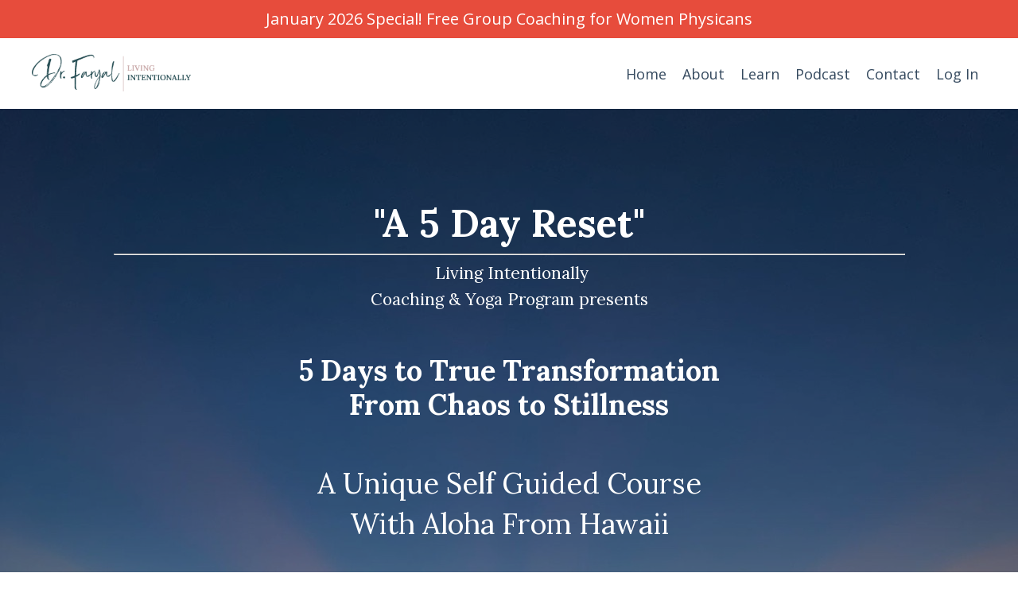

--- FILE ---
content_type: text/html; charset=utf-8
request_url: https://www.drfaryal.com/reset
body_size: 15158
content:
<!doctype html>
<html lang="en">
  <head>
    
              <meta name="csrf-param" content="authenticity_token">
              <meta name="csrf-token" content="PwQzmpjp6074uw+Q5rYyzA5CWyT6/yax7MwYxKQ5z1B7H4LQTwJjH2mrxlVnE+07wHIWHuwiNs6oavpAS192tA==">
            
    <title>
      
        reset
      
    </title>
    <meta charset="utf-8" />
    <meta http-equiv="x-ua-compatible" content="ie=edge, chrome=1">
    <meta name="viewport" content="width=device-width, initial-scale=1, shrink-to-fit=no">
    
      <meta name="description" content="Living Intentionally Presents: A Summer Reset. 5 Consecutive Days of Group Coaching and Yoga with live zoom meetings along with meaningful lessons and workbook guides to move into the summer intentionally." />
    
    <meta property="og:type" content="website">
<meta property="og:url" content="https://www.drfaryal.com/reset">
<meta name="twitter:card" content="summary_large_image">

<meta property="og:title" content="reset">
<meta name="twitter:title" content="reset">


<meta property="og:description" content="Living Intentionally Presents: A Summer Reset. 5 Consecutive Days of Group Coaching and Yoga with live zoom meetings along with meaningful lessons and workbook guides to move into the summer intentionally.">
<meta name="twitter:description" content="Living Intentionally Presents: A Summer Reset. 5 Consecutive Days of Group Coaching and Yoga with live zoom meetings along with meaningful lessons and workbook guides to move into the summer intentionally.">


<meta property="og:image" content="https://kajabi-storefronts-production.kajabi-cdn.com/kajabi-storefronts-production/sites/179333/images/zRVreOgnR5u0yxjudoMP_file.jpg">
<meta name="twitter:image" content="https://kajabi-storefronts-production.kajabi-cdn.com/kajabi-storefronts-production/sites/179333/images/zRVreOgnR5u0yxjudoMP_file.jpg">


    
      <link href="https://kajabi-storefronts-production.kajabi-cdn.com/kajabi-storefronts-production/themes/2148324245/settings_images/Tc1nbo1SWmm8VpdkCZbg_file.jpg?v=2" rel="shortcut icon" />
    
    <link rel="canonical" href="https://www.drfaryal.com/reset" />

    <!-- Google Fonts ====================================================== -->
    
      <link href="//fonts.googleapis.com/css?family=Open+Sans:400,700,400italic,700italic|Lora:400,700,400italic,700italic" rel="stylesheet" type="text/css">
    

    <!-- Kajabi CSS ======================================================== -->
    <link rel="stylesheet" media="screen" href="https://kajabi-app-assets.kajabi-cdn.com/assets/core-0d125629e028a5a14579c81397830a1acd5cf5a9f3ec2d0de19efb9b0795fb03.css" />

    

    <link rel="stylesheet" href="https://use.fontawesome.com/releases/v5.15.2/css/all.css" crossorigin="anonymous">

    <link rel="stylesheet" media="screen" href="https://kajabi-storefronts-production.kajabi-cdn.com/kajabi-storefronts-production/themes/2148324245/assets/styles.css?1766954570909316" />

    <!-- Customer CSS ====================================================== -->
    <link rel="stylesheet" media="screen" href="https://kajabi-storefronts-production.kajabi-cdn.com/kajabi-storefronts-production/themes/2148324245/assets/overrides.css?1766954570909316" />
    <style>
  /* Custom CSS Added Via Theme Settings */
  /* CSS Overrides go here */
</style>


    <!-- Kajabi Editor Only CSS ============================================ -->
    

    <!-- Header hook ======================================================= -->
    <script type="text/javascript">
  var Kajabi = Kajabi || {};
</script>
<script type="text/javascript">
  Kajabi.currentSiteUser = {
    "id" : "-1",
    "type" : "Guest",
    "contactId" : "",
  };
</script>
<script type="text/javascript">
  Kajabi.theme = {
    activeThemeName: "Serenity",
    previewThemeId: null,
    editor: false
  };
</script>
<meta name="turbo-prefetch" content="false">
<meta name="facebook-domain-verification" content="q1umcf4x2akq6wt6nh76x6o1wwn6ug" /><script>
(function(i,s,o,g,r,a,m){i['GoogleAnalyticsObject']=r;i[r]=i[r]||function(){
(i[r].q=i[r].q||[]).push(arguments)
},i[r].l=1*new Date();a=s.createElement(o),
m=s.getElementsByTagName(o)[0];a.async=1;a.src=g;m.parentNode.insertBefore(a,m)
})(window,document,'script','//www.google-analytics.com/analytics.js','ga');
ga('create', 'UA-194617531-1', 'auto', {});
ga('send', 'pageview');
</script>
<style type="text/css">
  #editor-overlay {
    display: none;
    border-color: #2E91FC;
    position: absolute;
    background-color: rgba(46,145,252,0.05);
    border-style: dashed;
    border-width: 3px;
    border-radius: 3px;
    pointer-events: none;
    cursor: pointer;
    z-index: 10000000000;
  }
  .editor-overlay-button {
    color: white;
    background: #2E91FC;
    border-radius: 2px;
    font-size: 13px;
    margin-inline-start: -24px;
    margin-block-start: -12px;
    padding-block: 3px;
    padding-inline: 10px;
    text-transform:uppercase;
    font-weight:bold;
    letter-spacing:1.5px;

    left: 50%;
    top: 50%;
    position: absolute;
  }
</style>
<script src="https://kajabi-app-assets.kajabi-cdn.com/vite/assets/track_analytics-999259ad.js" crossorigin="anonymous" type="module"></script><link rel="modulepreload" href="https://kajabi-app-assets.kajabi-cdn.com/vite/assets/stimulus-576c66eb.js" as="script" crossorigin="anonymous">
<link rel="modulepreload" href="https://kajabi-app-assets.kajabi-cdn.com/vite/assets/track_product_analytics-9c66ca0a.js" as="script" crossorigin="anonymous">
<link rel="modulepreload" href="https://kajabi-app-assets.kajabi-cdn.com/vite/assets/stimulus-e54d982b.js" as="script" crossorigin="anonymous">
<link rel="modulepreload" href="https://kajabi-app-assets.kajabi-cdn.com/vite/assets/trackProductAnalytics-3d5f89d8.js" as="script" crossorigin="anonymous">      <script type="text/javascript">
        if (typeof (window.rudderanalytics) === "undefined") {
          !function(){"use strict";window.RudderSnippetVersion="3.0.3";var sdkBaseUrl="https://cdn.rudderlabs.com/v3"
          ;var sdkName="rsa.min.js";var asyncScript=true;window.rudderAnalyticsBuildType="legacy",window.rudderanalytics=[]
          ;var e=["setDefaultInstanceKey","load","ready","page","track","identify","alias","group","reset","setAnonymousId","startSession","endSession","consent"]
          ;for(var n=0;n<e.length;n++){var t=e[n];window.rudderanalytics[t]=function(e){return function(){
          window.rudderanalytics.push([e].concat(Array.prototype.slice.call(arguments)))}}(t)}try{
          new Function('return import("")'),window.rudderAnalyticsBuildType="modern"}catch(a){}
          if(window.rudderAnalyticsMount=function(){
          "undefined"==typeof globalThis&&(Object.defineProperty(Object.prototype,"__globalThis_magic__",{get:function get(){
          return this},configurable:true}),__globalThis_magic__.globalThis=__globalThis_magic__,
          delete Object.prototype.__globalThis_magic__);var e=document.createElement("script")
          ;e.src="".concat(sdkBaseUrl,"/").concat(window.rudderAnalyticsBuildType,"/").concat(sdkName),e.async=asyncScript,
          document.head?document.head.appendChild(e):document.body.appendChild(e)
          },"undefined"==typeof Promise||"undefined"==typeof globalThis){var d=document.createElement("script")
          ;d.src="https://polyfill-fastly.io/v3/polyfill.min.js?version=3.111.0&features=Symbol%2CPromise&callback=rudderAnalyticsMount",
          d.async=asyncScript,document.head?document.head.appendChild(d):document.body.appendChild(d)}else{
          window.rudderAnalyticsMount()}window.rudderanalytics.load("2apYBMHHHWpiGqicceKmzPebApa","https://kajabiaarnyhwq.dataplane.rudderstack.com",{})}();
        }
      </script>
      <script type="text/javascript">
        if (typeof (window.rudderanalytics) !== "undefined") {
          rudderanalytics.page({"account_id":"159136","site_id":"179333"});
        }
      </script>
      <script type="text/javascript">
        if (typeof (window.rudderanalytics) !== "undefined") {
          (function () {
            function AnalyticsClickHandler (event) {
              const targetEl = event.target.closest('a') || event.target.closest('button');
              if (targetEl) {
                rudderanalytics.track('Site Link Clicked', Object.assign(
                  {"account_id":"159136","site_id":"179333"},
                  {
                    link_text: targetEl.textContent.trim(),
                    link_href: targetEl.href,
                    tag_name: targetEl.tagName,
                  }
                ));
              }
            };
            document.addEventListener('click', AnalyticsClickHandler);
          })();
        }
      </script>
<script>
!function(f,b,e,v,n,t,s){if(f.fbq)return;n=f.fbq=function(){n.callMethod?
n.callMethod.apply(n,arguments):n.queue.push(arguments)};if(!f._fbq)f._fbq=n;
n.push=n;n.loaded=!0;n.version='2.0';n.agent='plkajabi';n.queue=[];t=b.createElement(e);t.async=!0;
t.src=v;s=b.getElementsByTagName(e)[0];s.parentNode.insertBefore(t,s)}(window,
                                                                      document,'script','https://connect.facebook.net/en_US/fbevents.js');


fbq('init', '717749739123708', {"ct":"","country":null,"em":"","fn":"","ln":"","pn":"","zp":""});
fbq('track', "PageView");</script>
<noscript><img height="1" width="1" style="display:none"
src="https://www.facebook.com/tr?id=717749739123708&ev=PageView&noscript=1"
/></noscript>
<meta name='site_locale' content='en'><style type="text/css">
  /* Font Awesome 4 */
  .fa.fa-twitter{
    font-family:sans-serif;
  }
  .fa.fa-twitter::before{
    content:"𝕏";
    font-size:1.2em;
  }

  /* Font Awesome 5 */
  .fab.fa-twitter{
    font-family:sans-serif;
  }
  .fab.fa-twitter::before{
    content:"𝕏";
    font-size:1.2em;
  }
</style>
<link rel="stylesheet" href="https://cdn.jsdelivr.net/npm/@kajabi-ui/styles@1.0.4/dist/kajabi_products/kajabi_products.css" />
<script type="module" src="https://cdn.jsdelivr.net/npm/@pine-ds/core@3.13.0/dist/pine-core/pine-core.esm.js"></script>
<script nomodule src="https://cdn.jsdelivr.net/npm/@pine-ds/core@3.13.0/dist/pine-core/index.esm.js"></script>


  </head>

  <style>
  body {
    
      
        background-color: #ffffff;
      
    
  }
</style>

  <body id="encore-theme" class="background-light">
    


    <div id="section-header" data-section-id="header">

<style>
  /* Default Header Styles */
  .header {
    
      background-color: #ffffff;
    
    font-size: 18px;
  }
  .header a,
  .header a.link-list__link,
  .header a.link-list__link:hover,
  .header a.social-icons__icon,
  .header .user__login a,
  .header .dropdown__item a,
  .header .dropdown__trigger:hover {
    color: #34495e;
  }
  .header .dropdown__trigger {
    color: #34495e !important;
  }
  /* Mobile Header Styles */
  @media (max-width: 767px) {
    .header {
      
        background-color: rgba(28, 40, 56, 0.47);
      
      font-size: 16px;
    }
    
    .header .hamburger__slices .hamburger__slice {
      
        background-color: #34495e;
      
    }
    
      .header a.link-list__link, .dropdown__item a, .header__content--mobile {
        text-align: center;
      }
    
    .header--overlay .header__content--mobile  {
      padding-bottom: 20px;
    }
  }
  /* Sticky Styles */
  
</style>

<div class="hidden">
  
    
  
    
  
    
  
    
      0
    
  
  
  
  
</div>

<header class="header header--static    background-light header--close-on-scroll" kjb-settings-id="sections_header_settings_background_color">
  <div class="hello-bars">
    
      
    
      
    
      
    
      
          <style>
@media (min-width: 768px) {
  #block-1632174851175 {
    text-align: ;
  }
} 
</style>

<div id="block-1632174851175" class="header__block header__block--hello-bar header__block--show " kjb-settings-id="sections_header_blocks_1632174851175_settings_stretch">
  

<style>
  #block-1632174851175 .hello-bar {
    background-color: #e74c3c;
  }
  #block-1632174851175 .hello-bar__text {
    color: #ffffff;
  }
</style>

<div class="block hello-bar background-dark text-center" kjb-settings-id="sections_header_blocks_1632174851175_settings_text">
  
    <a href="https://www.drfaryal.com/Jan26" >
  
    <div class="container">
      <p class="hello-bar__text" kjb-settings-id="sections_header_blocks_1632174851175_settings_text_color">January 2026 Special! Free Group Coaching for Women Physicans</p>
    </div>
  
    </a>
  
</div>

</div>

      
    
  </div>
  
    <div class="header__wrap">
      <div class="header__content header__content--desktop background-light">
        <div class="container header__container media justify-content-between">
          
            
                <style>
@media (min-width: 768px) {
  #block-1670618039568 {
    text-align: left;
  }
} 
</style>

<div id="block-1670618039568" class="header__block header__block--logo header__block--show header__switch-content " kjb-settings-id="sections_header_blocks_1670618039568_settings_stretch">
  <style>
  #block-1670618039568 {
    line-height: 1;
  }
  #block-1670618039568 .logo__image {
    display: block;
    width: 200px;
  }
  #block-1670618039568 .logo__text {
    color: ;
  }
</style>

<a class="logo" href="/">
  
    
      <img class="logo__image" src="https://kajabi-storefronts-production.kajabi-cdn.com/kajabi-storefronts-production/themes/2148324245/settings_images/yMbuqdlS7CXnIVNS9rJw_DR_FARYAL_HORIZONTAL_LOGO_COLOR.svg.png" kjb-settings-id="sections_header_blocks_1670618039568_settings_logo" alt="Header Logo" />
    
  
</a>

</div>

              
          
            
                <style>
@media (min-width: 768px) {
  #block-1631084378162 {
    text-align: right;
  }
} 
</style>

<div id="block-1631084378162" class="header__block header__switch-content header__block--menu stretch" kjb-settings-id="sections_header_blocks_1631084378162_settings_stretch">
  <div class="link-list justify-content-right" kjb-settings-id="sections_header_blocks_1631084378162_settings_menu">
  
    <a class="link-list__link" href="https://www.drfaryal.com"  target="_blank" rel="noopener" >Home</a>
  
    <a class="link-list__link" href="https://www.drfaryal.com/about"  target="_blank" rel="noopener" >About</a>
  
    <a class="link-list__link" href="https://www.drfaryal.com/blog"  target="_blank" rel="noopener" >Learn</a>
  
    <a class="link-list__link" href="https://www.drfaryal.com/blog?tag=%23podcast"  target="_blank" rel="noopener" >Podcast</a>
  
    <a class="link-list__link" href="https://www.drfaryal.com/contact"  target="_blank" rel="noopener" >Contact</a>
  
</div>

</div>

              
          
            
                <style>
@media (min-width: 768px) {
  #block-1631144534264 {
    text-align: right;
  }
} 
</style>

<div id="block-1631144534264" class="header__block header__switch-content header__block--user " kjb-settings-id="sections_header_blocks_1631144534264_settings_stretch">
  <style>
  /* Dropdown menu colors for desktop */
  @media (min-width: 768px) {
    #block-1631144534264 .dropdown__menu {
      background: #ffffff;
      color: #595959;
    }
    #block-1631144534264 .dropdown__item a, 
    #block-1631144534264 {
      color: #595959;
    }
  }  
  /* Mobile menu text alignment */
  @media (max-width: 767px) {
    #block-1631144534264 .dropdown__item a,
    #block-1631144534264 .user__login a {
      text-align: center;
    }
  }
</style>

<div class="user" kjb-settings-id="sections_header_blocks_1631144534264_settings_language_login">
  
    <span class="user__login" kjb-settings-id="language_login"><a href="/login">Log In</a></span>
  
</div>

</div>

              
          
            
          
          
            <div class="hamburger hidden--desktop" kjb-settings-id="sections_header_settings_hamburger_color">
              <div class="hamburger__slices">
                <div class="hamburger__slice hamburger--slice-1"></div>
                <div class="hamburger__slice hamburger--slice-2"></div>
                <div class="hamburger__slice hamburger--slice-3"></div>
                <div class="hamburger__slice hamburger--slice-4"></div>
              </div>
            </div>
          
        </div>
      </div>
      <div class="header__content header__content--mobile">
        <div class="header__switch-content header__spacer"></div>
      </div>
    </div>
  
</header>

</div>
    <main>
      <div data-dynamic-sections=retreat2022_copy_1><div id="section-1654099772569" data-section-id="1654099772569"><style>
  
    #section-1654099772569 {
      background-image: url(https://kajabi-storefronts-production.kajabi-cdn.com/kajabi-storefronts-production/themes/2148324245/settings_images/AU6xDKVQ56ZL05PI82dA_file.jpg);
      background-position: center;
    }
  
  #section-1654099772569 .section__overlay {
    position: absolute;
    width: 100%;
    height: 100%;
    left: 0;
    top: 0;
    background-color: rgba(22, 30, 42, 0.42);
  }
  #section-1654099772569 .sizer {
    padding-top: 40px;
    padding-bottom: 40px;
  }
  #section-1654099772569 .container {
    max-width: calc(1260px + 10px + 10px);
    padding-right: 10px;
    padding-left: 10px;
    
  }
  #section-1654099772569 .row {
    
  }
  #section-1654099772569 .container--full {
    max-width: calc(100% + 10px + 10px);
  }
  @media (min-width: 768px) {
    
      #section-1654099772569 {
        
      }
    
    #section-1654099772569 .sizer {
      padding-top: 100px;
      padding-bottom: 100px;
    }
    #section-1654099772569 .container {
      max-width: calc(1260px + 40px + 40px);
      padding-right: 40px;
      padding-left: 40px;
    }
    #section-1654099772569 .container--full {
      max-width: calc(100% + 40px + 40px);
    }
  }
  
</style>


<section kjb-settings-id="sections_1654099772569_settings_background_color"
  class="section
  
  
   background-dark "
  data-reveal-event=""
  data-reveal-offset=""
  data-reveal-units="seconds">
  <div class="sizer ">
    
    <div class="section__overlay"></div>
    <div class="container ">
      <div class="row align-items-center justify-content-center">
        
          <!-- removes default padding from card elements -->

<!-- removes default padding when box-shadow is enabled -->

<!-- default padding values -->



<style>
  /* flush setting */
  
  /* margin settings */
  #block-1626503516011_0 {
    margin-top: 0px;
    margin-right: 0px;
    margin-bottom: 0px;
    margin-left: 0px;
  }
  #block-1626503516011_0 .block {
    /* border settings */
    border: 4px none black;
    border-radius: 4px;
    /* background color */
    
    /* default padding for mobile */
    
    
    
    /* mobile padding overrides */
    
    
    
    
    
  }

  @media (min-width: 768px) {
    /* desktop margin settings */
    #block-1626503516011_0 {
      margin-top: 0px;
      margin-right: 0px;
      margin-bottom: 0px;
      margin-left: 0px;
    }
    #block-1626503516011_0 .block {
      /* default padding for desktop  */
      
      
      /* desktop padding overrides */
      
      
      
      
      
    }
  }
  /* mobile text align */
  @media (max-width: 767px) {
    #block-1626503516011_0 {
      text-align: left;
    }
  }
</style>



<div kjb-settings-id="sections_1654099772569_blocks_1626503516011_0_settings_width"
  id="block-1626503516011_0"
  class="
  block-type--text
  text-center
  col-10
  
  
  
     animated 
  
  "
  data-reveal-event=""
  data-reveal-offset=""
  data-reveal-units="seconds" >
  <div class="block
    box-shadow-none
    "
    
      data-aos="fade-up"
      data-aos-delay="0"
      data-aos-duration="1000"
    
    >
    
    <style>
  
  #block-1577982541036_0 .btn {
    margin-top: 1rem;
  }
</style>

<h1><strong>"A 5 Day Reset"</strong></h1>
<hr />
<h4>&nbsp;Living Intentionally</h4>
<h4>Coaching &amp; Yoga Program presents</h4>
<p>&nbsp;</p>
<h2><strong>5 Days to&nbsp;True Transformation<br />From Chaos to Stillness</strong></h2>
<p>&nbsp;</p>
<h2>A Unique Self Guided Course</h2>
<h2>With Aloha&nbsp;From Hawaii</h2>
<p>&nbsp;</p>
<h4>A comprehensive mind, body and soul&nbsp;RESET to help you get yourself&nbsp;back to focus for the start of the summer.</h4>
<hr />
<p>&nbsp;</p>
<h4>Tried and Tested for True Results&nbsp;</h4>
<h4>Join Us TODAY.</h4>
<h4>&nbsp;</h4>
<p>&nbsp;</p>

    






<style>
  #block-1626503516011_0 .btn {
    color: #f5f5f5;
    border-color: #c6a4a4;
    border-radius: 2px;
    background-color: #c6a4a4;
  }
  #block-1626503516011_0 .btn--outline {
    background: transparent;
    color: #c6a4a4;
  }
</style>

<a class="btn btn--solid btn--large btn--auto" href="/resource_redirect/offers/zPJo2Tnw"   kjb-settings-id="sections_1654099772569_blocks_1626503516011_0_settings_btn_background_color" role="button">
  
    Register Now
  
</a>

  
  </div>
</div>


        
      </div>
    </div>
  </div>
</section>
</div><div id="section-1654099772568" data-section-id="1654099772568"><style>
  
  #section-1654099772568 .section__overlay {
    position: absolute;
    width: 100%;
    height: 100%;
    left: 0;
    top: 0;
    background-color: #244c52;
  }
  #section-1654099772568 .sizer {
    padding-top: 40px;
    padding-bottom: 40px;
  }
  #section-1654099772568 .container {
    max-width: calc(1260px + 10px + 10px);
    padding-right: 10px;
    padding-left: 10px;
    
  }
  #section-1654099772568 .row {
    
  }
  #section-1654099772568 .container--full {
    max-width: calc(100% + 10px + 10px);
  }
  @media (min-width: 768px) {
    
    #section-1654099772568 .sizer {
      padding-top: 100px;
      padding-bottom: 100px;
    }
    #section-1654099772568 .container {
      max-width: calc(1260px + 40px + 40px);
      padding-right: 40px;
      padding-left: 40px;
    }
    #section-1654099772568 .container--full {
      max-width: calc(100% + 40px + 40px);
    }
  }
  
</style>


<section kjb-settings-id="sections_1654099772568_settings_background_color"
  class="section
  
  
   background-dark "
  data-reveal-event=""
  data-reveal-offset=""
  data-reveal-units="seconds">
  <div class="sizer ">
    
    <div class="section__overlay"></div>
    <div class="container ">
      <div class="row align-items-center justify-content-center">
        
          <!-- removes default padding from card elements -->

<!-- removes default padding when box-shadow is enabled -->

<!-- default padding values -->



<style>
  /* flush setting */
  
  /* margin settings */
  #block-1651867963254_0 {
    margin-top: 0px;
    margin-right: 0px;
    margin-bottom: 0px;
    margin-left: 0px;
  }
  #block-1651867963254_0 .block {
    /* border settings */
    border: 4px none black;
    border-radius: 0px;
    /* background color */
    
    /* default padding for mobile */
    
    
    
    /* mobile padding overrides */
    
      padding: 0;
    
    
    
    
    
  }

  @media (min-width: 768px) {
    /* desktop margin settings */
    #block-1651867963254_0 {
      margin-top: 0px;
      margin-right: 0px;
      margin-bottom: 0px;
      margin-left: 0px;
    }
    #block-1651867963254_0 .block {
      /* default padding for desktop  */
      
      
      /* desktop padding overrides */
      
        padding: 0;
      
      
      
      
      
    }
  }
  /* mobile text align */
  @media (max-width: 767px) {
    #block-1651867963254_0 {
      text-align: ;
    }
  }
</style>



<div kjb-settings-id="sections_1654099772568_blocks_1651867963254_0_settings_width"
  id="block-1651867963254_0"
  class="
  block-type--image
  text-
  col-7
  
  
  
    
  
  "
  data-reveal-event=""
  data-reveal-offset=""
  data-reveal-units="seconds" >
  <div class="block
    box-shadow-none
    "
    
      data-aos="none"
      data-aos-delay="0"
      data-aos-duration="0"
    
    >
    
    <style>
  #block-1651867963254_0 .block {
    display: flex;
    justify-content: flex-start;
  }
  #block-1651867963254_0 .image {
    width: 100%;
    overflow: hidden;
    
    border-radius: 4px;
  }
  #block-1651867963254_0 .image__image {
    width: 100%;
    
  }
  #block-1651867963254_0 .image__overlay {
    
      opacity: 0;
    
    background-color: #fff;
    border-radius: 4px;
  }
  #block-1651867963254_0 .image__overlay-text {
    color:  !important;
  }
  @media (min-width: 768px) {
    #block-1651867963254_0 .block {
        display: flex;
        justify-content: flex-start;
    }
    #block-1651867963254_0 .image__overlay {
      opacity: 0;
    }
    #block-1651867963254_0 .image__overlay:hover {
      opacity: 1;
    }
  }
  
</style>

<div class="image">
  
    
        <img class="image__image" src="https://kajabi-storefronts-production.kajabi-cdn.com/kajabi-storefronts-production/themes/2148324245/settings_images/HEYnT04RKO4gjDAqETzt_Social_media_works_like_this._This_is_not_my_Haku_flower_crown_a_friend_gave_it_to_me._I_didnt_wake_up_like_this_ther.jpg" kjb-settings-id="sections_1654099772568_blocks_1651867963254_0_settings_image" alt="" />
    
    
  
</div>

  </div>
</div>


        
      </div>
    </div>
  </div>
</section>
</div><div id="section-1654099772571" data-section-id="1654099772571"><style>
  
  #section-1654099772571 .section__overlay {
    position: absolute;
    width: 100%;
    height: 100%;
    left: 0;
    top: 0;
    background-color: #dde5e2;
  }
  #section-1654099772571 .sizer {
    padding-top: 40px;
    padding-bottom: 40px;
  }
  #section-1654099772571 .container {
    max-width: calc(1260px + 10px + 10px);
    padding-right: 10px;
    padding-left: 10px;
    
  }
  #section-1654099772571 .row {
    
  }
  #section-1654099772571 .container--full {
    max-width: calc(100% + 10px + 10px);
  }
  @media (min-width: 768px) {
    
    #section-1654099772571 .sizer {
      padding-top: 100px;
      padding-bottom: 100px;
    }
    #section-1654099772571 .container {
      max-width: calc(1260px + 40px + 40px);
      padding-right: 40px;
      padding-left: 40px;
    }
    #section-1654099772571 .container--full {
      max-width: calc(100% + 40px + 40px);
    }
  }
  
</style>


<section kjb-settings-id="sections_1654099772571_settings_background_color"
  class="section
  
  
   background-light "
  data-reveal-event=""
  data-reveal-offset=""
  data-reveal-units="seconds">
  <div class="sizer ">
    
    <div class="section__overlay"></div>
    <div class="container ">
      <div class="row align-items-center justify-content-center">
        
          <!-- removes default padding from card elements -->

<!-- removes default padding when box-shadow is enabled -->

<!-- default padding values -->



<style>
  /* flush setting */
  
  /* margin settings */
  #block-1626498926068 {
    margin-top: 0px;
    margin-right: 0px;
    margin-bottom: 0px;
    margin-left: 0px;
  }
  #block-1626498926068 .block {
    /* border settings */
    border: 4px none black;
    border-radius: 4px;
    /* background color */
    
    /* default padding for mobile */
    
    
    
    /* mobile padding overrides */
    
    
    
    
    
  }

  @media (min-width: 768px) {
    /* desktop margin settings */
    #block-1626498926068 {
      margin-top: 0px;
      margin-right: 0px;
      margin-bottom: 0px;
      margin-left: 0px;
    }
    #block-1626498926068 .block {
      /* default padding for desktop  */
      
      
      /* desktop padding overrides */
      
      
      
      
      
    }
  }
  /* mobile text align */
  @media (max-width: 767px) {
    #block-1626498926068 {
      text-align: left;
    }
  }
</style>



<div kjb-settings-id="sections_1654099772571_blocks_1626498926068_settings_width"
  id="block-1626498926068"
  class="
  block-type--text
  text-left
  col-12
  
  
  
    
  
  "
  data-reveal-event=""
  data-reveal-offset=""
  data-reveal-units="seconds" >
  <div class="block
    box-shadow-none
    "
    
      data-aos="none"
      data-aos-delay="0"
      data-aos-duration="0"
    
    >
    
    <style>
  
  #block-1577982541036_0 .btn {
    margin-top: 1rem;
  }
</style>

<h2 style="text-align: center;"><strong>"5 Daily Guided Lessons and&nbsp;Immersive&nbsp;Coaching"&nbsp;</strong></h2>
<h3 style="text-align: center;">I have made it my personal mission to help you live a more intentional life.</h3>
<h3 style="text-align: center;"><br />Let me help guide you answer 5 questions about your life to get you to be exactly where you want to be at right now...</h3>
<hr />
<ul>
<li style="text-align: left;">
<h3><strong>Day One: The Where</strong> (where are you today and where do you want to be?)</h3>
</li>
<li style="text-align: left;">
<h3><strong>Day Two: The Why</strong> (why is it important for you to no longer be where you are feeling stuck?)</h3>
</li>
<li style="text-align: left;">
<h3><strong>Day Three: The&nbsp;What</strong> (what are ways that you are getting in your own way blocking your road to living intentionally)</h3>
</li>
<li style="text-align: left;">
<h3><strong>Day Four: The How</strong> (what are my teaching tools that will set you free from worry and anxiety)</h3>
</li>
<li style="text-align: left;">
<h3><strong>Day Five: The When</strong> (Deciding here and now when are you going to implent those changes to create the summer that would lead to an amazing year)</h3>
</li>
</ul>
<h4>&nbsp;</h4>

    






<style>
  #block-1626498926068 .btn {
    color: #f5f5f5;
    border-color: #c6a4a4;
    border-radius: 2px;
    background-color: #c6a4a4;
  }
  #block-1626498926068 .btn--outline {
    background: transparent;
    color: #c6a4a4;
  }
</style>

<a class="btn btn--solid btn--medium btn--full" href="/resource_redirect/offers/zPJo2Tnw"   kjb-settings-id="sections_1654099772571_blocks_1626498926068_settings_btn_background_color" role="button">
  
    REGISTER FOR YOUR CHANCE TO RESET TODAY
  
</a>

  
  </div>
</div>


        
          <!-- removes default padding from card elements -->

<!-- removes default padding when box-shadow is enabled -->

<!-- default padding values -->



<style>
  /* flush setting */
  
  /* margin settings */
  #block-1626498346381 {
    margin-top: 0px;
    margin-right: 0px;
    margin-bottom: 0px;
    margin-left: 0px;
  }
  #block-1626498346381 .block {
    /* border settings */
    border: 4px none black;
    border-radius: 0px;
    /* background color */
    
    /* default padding for mobile */
    
    
    
    /* mobile padding overrides */
    
      padding: 0;
    
    
    
    
    
  }

  @media (min-width: 768px) {
    /* desktop margin settings */
    #block-1626498346381 {
      margin-top: 0px;
      margin-right: 0px;
      margin-bottom: 0px;
      margin-left: 0px;
    }
    #block-1626498346381 .block {
      /* default padding for desktop  */
      
      
      /* desktop padding overrides */
      
        padding: 0;
      
      
      
      
      
    }
  }
  /* mobile text align */
  @media (max-width: 767px) {
    #block-1626498346381 {
      text-align: ;
    }
  }
</style>



<div kjb-settings-id="sections_1654099772571_blocks_1626498346381_settings_width"
  id="block-1626498346381"
  class="
  block-type--image
  text-
  col-6
  
  
  
     animated 
  
  "
  data-reveal-event=""
  data-reveal-offset=""
  data-reveal-units="seconds" >
  <div class="block
    box-shadow-none
    "
    
      data-aos="fade-up"
      data-aos-delay="0"
      data-aos-duration="1500"
    
    >
    
    <style>
  #block-1626498346381 .block {
    display: flex;
    justify-content: flex-start;
  }
  #block-1626498346381 .image {
    width: 100%;
    overflow: hidden;
    
    border-radius: 4px;
  }
  #block-1626498346381 .image__image {
    width: 100%;
    
  }
  #block-1626498346381 .image__overlay {
    
      opacity: 0;
    
    background-color: #fff;
    border-radius: 4px;
  }
  #block-1626498346381 .image__overlay-text {
    color:  !important;
  }
  @media (min-width: 768px) {
    #block-1626498346381 .block {
        display: flex;
        justify-content: flex-start;
    }
    #block-1626498346381 .image__overlay {
      opacity: 0;
    }
    #block-1626498346381 .image__overlay:hover {
      opacity: 1;
    }
  }
  
</style>

<div class="image">
  
    
        <img class="image__image" src="https://kajabi-storefronts-production.kajabi-cdn.com/kajabi-storefronts-production/themes/2148324245/settings_images/QtyM9UOjQtChPjNlC2sq_file.jpg" kjb-settings-id="sections_1654099772571_blocks_1626498346381_settings_image" alt="" />
    
    
  
</div>

  </div>
</div>


        
          <!-- removes default padding from card elements -->

<!-- removes default padding when box-shadow is enabled -->

<!-- default padding values -->



<style>
  /* flush setting */
  
  /* margin settings */
  #block-1626497092_0 {
    margin-top: 0px;
    margin-right: 0px;
    margin-bottom: 0px;
    margin-left: 0px;
  }
  #block-1626497092_0 .block {
    /* border settings */
    border: 4px none black;
    border-radius: 4px;
    /* background color */
    
    /* default padding for mobile */
    
    
    
    /* mobile padding overrides */
    
    
    
    
    
  }

  @media (min-width: 768px) {
    /* desktop margin settings */
    #block-1626497092_0 {
      margin-top: 0px;
      margin-right: 0px;
      margin-bottom: 0px;
      margin-left: 0px;
    }
    #block-1626497092_0 .block {
      /* default padding for desktop  */
      
      
      /* desktop padding overrides */
      
      
      
      
      
    }
  }
  /* mobile text align */
  @media (max-width: 767px) {
    #block-1626497092_0 {
      text-align: left;
    }
  }
</style>



<div kjb-settings-id="sections_1654099772571_blocks_1626497092_0_settings_width"
  id="block-1626497092_0"
  class="
  block-type--text
  text-left
  col-10
  
  
  
     animated 
  
  "
  data-reveal-event=""
  data-reveal-offset=""
  data-reveal-units="seconds" >
  <div class="block
    box-shadow-none
    "
    
      data-aos="fade-up"
      data-aos-delay="0"
      data-aos-duration="1000"
    
    >
    
    <style>
  
  #block-1577982541036_0 .btn {
    margin-top: 1rem;
  }
</style>

<h3 style="text-align: center;"><strong>There is no "there" there ...</strong></h3>
<hr />
<h4>&nbsp;</h4>
<h3>Aloha my friend,</h3>
<h3>&nbsp;</h3>
<h3>Have you ever heard of:</h3>
<h4>&nbsp;</h4>
<h3><strong>"ARRIVAL FALLACY"</strong></h3>
<p>&nbsp;</p>
<h3>I promise you that life is never better in another circumstance. When you change to get in to that circumstance, you will&nbsp;face another set of problems. Trust me, I see this in Palliative Medicine all the time.&nbsp;</h3>
<h3>&nbsp;</h3>
<h3><strong>I am so happy you are here. </strong></h3>
<h3>Have we met?&nbsp;</h3>
<h3>You may know me from&nbsp;</h3>
<ul>
<li>
<h3>Physicians Living Intentionally FaceBook Group</h3>
</li>
<li>
<h3>Write Your Last Chapter Podcast and/or Blog</h3>
</li>
<li>
<h3>Empowering Women Physician Life Coaching</h3>
</li>
<li>
<h3>KevinMD Podcast</h3>
</li>
<li>
<h3>The White Coat Investor Conference</h3>
</li>
<li>
<h3>Living Intentionally Coaching Program</h3>
</li>
</ul>
<h3>My name is <strong>Faryal Michaud</strong>. I am a Board Certified Palliative Care Physician, Mindfulness Teacher and a certified Professional Life Coach. I have made it my mission to take away human suffering&nbsp;by even 5%.&nbsp;<br /><br /><strong>You don't have to have a serious illness for me to want to help you.&nbsp;</strong></h3>
<h3>&nbsp;</h3>
<h3>I want you to live your full exceptional life experience <strong>today</strong>.&nbsp;</h3>
<h3>Jump start your intention and pivot in the new year.</h3>
<h3>&nbsp;</h3>
<h3><em><strong>*Join me for my 5 day coaching program.&nbsp;</strong></em></h3>
<h3>&nbsp;</h3>
<h4>This will be the best thing you ever did for yourself.&nbsp;</h4>
<p>&nbsp;&nbsp;</p>
<h4><strong>If not now then when?</strong></h4>
<h4><strong>If not you then who?</strong></h4>
<h3>&nbsp;</h3>
<h2 style="text-align: center;">"I know you're tired but come,</h2>
<h2 style="text-align: center;">this is the way."</h2>
<h4 style="text-align: center;">-Rumi</h4>
<hr />
<p>&nbsp;</p>
<div class="sub-row">
<div class="sub-col s1">
<div class="el__style el-id-6">
<div class="opt-element dark-color-text h1" opt-id="6" opt-element="sub-headline" data-font-family="" mobile-font-family="" mobile-font-size="" mobile-line-height="">
<div class="opt-text-wrapper">&nbsp;</div>
</div>
</div>
</div>
</div>
<h3><strong>I am going to be honest with you:</strong></h3>
<h3>&nbsp;</h3>
<h3>No one is going to hand you the life you want to be living. You have to go out there and GET IT YOURSELF.&nbsp;</h3>
<p>&nbsp;</p>
<h4>&nbsp;</h4>

  </div>
</div>


        
          <!-- removes default padding from card elements -->

<!-- removes default padding when box-shadow is enabled -->

<!-- default padding values -->



<style>
  /* flush setting */
  
  /* margin settings */
  #block-1635462894589 {
    margin-top: 0px;
    margin-right: 0px;
    margin-bottom: 0px;
    margin-left: 0px;
  }
  #block-1635462894589 .block {
    /* border settings */
    border: 4px none black;
    border-radius: 0px;
    /* background color */
    
    /* default padding for mobile */
    
    
    
    /* mobile padding overrides */
    
      padding: 0;
    
    
    
    
    
  }

  @media (min-width: 768px) {
    /* desktop margin settings */
    #block-1635462894589 {
      margin-top: 0px;
      margin-right: 0px;
      margin-bottom: 0px;
      margin-left: 0px;
    }
    #block-1635462894589 .block {
      /* default padding for desktop  */
      
      
      /* desktop padding overrides */
      
        padding: 0;
      
      
      
      
      
    }
  }
  /* mobile text align */
  @media (max-width: 767px) {
    #block-1635462894589 {
      text-align: ;
    }
  }
</style>



<div kjb-settings-id="sections_1654099772571_blocks_1635462894589_settings_width"
  id="block-1635462894589"
  class="
  block-type--image
  text-
  col-10
  
  
  
    
  
  "
  data-reveal-event=""
  data-reveal-offset=""
  data-reveal-units="seconds" >
  <div class="block
    box-shadow-none
    "
    
      data-aos="none"
      data-aos-delay="0"
      data-aos-duration="0"
    
    >
    
    <style>
  #block-1635462894589 .block {
    display: flex;
    justify-content: flex-start;
  }
  #block-1635462894589 .image {
    width: 100%;
    overflow: hidden;
    
    border-radius: 4px;
  }
  #block-1635462894589 .image__image {
    width: 100%;
    
  }
  #block-1635462894589 .image__overlay {
    
      opacity: 0;
    
    background-color: #fff;
    border-radius: 4px;
  }
  #block-1635462894589 .image__overlay-text {
    color:  !important;
  }
  @media (min-width: 768px) {
    #block-1635462894589 .block {
        display: flex;
        justify-content: flex-start;
    }
    #block-1635462894589 .image__overlay {
      opacity: 0;
    }
    #block-1635462894589 .image__overlay:hover {
      opacity: 1;
    }
  }
  
</style>

<div class="image">
  
    
        <img class="image__image" src="https://kajabi-storefronts-production.kajabi-cdn.com/kajabi-storefronts-production/themes/2148324245/settings_images/ArW7MYTgQDaS0R1T4sxj_file.jpg" kjb-settings-id="sections_1654099772571_blocks_1635462894589_settings_image" alt="" />
    
    
  
</div>

  </div>
</div>


        
      </div>
    </div>
  </div>
</section>
</div><div id="section-1654099772574" data-section-id="1654099772574"><style>
  
  #section-1654099772574 .section__overlay {
    position: absolute;
    width: 100%;
    height: 100%;
    left: 0;
    top: 0;
    background-color: ;
  }
  #section-1654099772574 .sizer {
    padding-top: 40px;
    padding-bottom: 40px;
  }
  #section-1654099772574 .container {
    max-width: calc(1260px + 10px + 10px);
    padding-right: 10px;
    padding-left: 10px;
    
  }
  #section-1654099772574 .row {
    
  }
  #section-1654099772574 .container--full {
    max-width: calc(100% + 10px + 10px);
  }
  @media (min-width: 768px) {
    
    #section-1654099772574 .sizer {
      padding-top: 100px;
      padding-bottom: 100px;
    }
    #section-1654099772574 .container {
      max-width: calc(1260px + 40px + 40px);
      padding-right: 40px;
      padding-left: 40px;
    }
    #section-1654099772574 .container--full {
      max-width: calc(100% + 40px + 40px);
    }
  }
  
</style>


<section kjb-settings-id="sections_1654099772574_settings_background_color"
  class="section
  
  
   "
  data-reveal-event=""
  data-reveal-offset=""
  data-reveal-units="seconds">
  <div class="sizer ">
    
    <div class="section__overlay"></div>
    <div class="container ">
      <div class="row align-items-center justify-content-center">
        
          <!-- removes default padding from card elements -->

<!-- removes default padding when box-shadow is enabled -->

<!-- default padding values -->



<style>
  /* flush setting */
  
  /* margin settings */
  #block-1626497184256_0 {
    margin-top: 0px;
    margin-right: 0px;
    margin-bottom: 0px;
    margin-left: 0px;
  }
  #block-1626497184256_0 .block {
    /* border settings */
    border: 4px none black;
    border-radius: 4px;
    /* background color */
    
      background-color: #acc0bd;
    
    /* default padding for mobile */
    
      padding: 20px;
    
    
    
    /* mobile padding overrides */
    
    
    
    
    
  }

  @media (min-width: 768px) {
    /* desktop margin settings */
    #block-1626497184256_0 {
      margin-top: 0px;
      margin-right: 0px;
      margin-bottom: 0px;
      margin-left: 0px;
    }
    #block-1626497184256_0 .block {
      /* default padding for desktop  */
      
        padding: 30px;
      
      
      /* desktop padding overrides */
      
      
      
      
      
    }
  }
  /* mobile text align */
  @media (max-width: 767px) {
    #block-1626497184256_0 {
      text-align: left;
    }
  }
</style>



<div kjb-settings-id="sections_1654099772574_blocks_1626497184256_0_settings_width"
  id="block-1626497184256_0"
  class="
  block-type--text
  text-left
  col-10
  
  
  
     animated 
  
  "
  data-reveal-event=""
  data-reveal-offset=""
  data-reveal-units="seconds" >
  <div class="block
    box-shadow-none
     background-light"
    
      data-aos="fade-up"
      data-aos-delay="0"
      data-aos-duration="1000"
    
    >
    
    <style>
  
  #block-1577982541036_0 .btn {
    margin-top: 1rem;
  }
</style>

<h3><strong>What is the format?</strong></h3>
<hr />
<ul>
<li>
<h4>Daily Lessons and Worksheets.</h4>
</li>
<li>
<h4>Recorded&nbsp;Daily Coaching with me&nbsp;to dive deep into our thoughts that keep us stuck.&nbsp;</h4>
</li>
<li>
<h4>Two on-demand Yin&nbsp;Yoga Session with my program's own Certified Yoga and iRest Mindfulness Teachers, Ami Herzer and Gen Sawchuck.</h4>
</li>
<li>
<h4>Daily Workbook to Dive Deep into your&nbsp;thoughts and learn to have a new narrative</h4>
</li>
</ul>

  </div>
</div>


        
      </div>
    </div>
  </div>
</section>
</div><div id="section-1654099772570" data-section-id="1654099772570"><style>
  
  #section-1654099772570 .section__overlay {
    position: absolute;
    width: 100%;
    height: 100%;
    left: 0;
    top: 0;
    background-color: #95a5a6;
  }
  #section-1654099772570 .sizer {
    padding-top: 40px;
    padding-bottom: 40px;
  }
  #section-1654099772570 .container {
    max-width: calc(1260px + 10px + 10px);
    padding-right: 10px;
    padding-left: 10px;
    
  }
  #section-1654099772570 .row {
    
  }
  #section-1654099772570 .container--full {
    max-width: calc(100% + 10px + 10px);
  }
  @media (min-width: 768px) {
    
    #section-1654099772570 .sizer {
      padding-top: 100px;
      padding-bottom: 100px;
    }
    #section-1654099772570 .container {
      max-width: calc(1260px + 40px + 40px);
      padding-right: 40px;
      padding-left: 40px;
    }
    #section-1654099772570 .container--full {
      max-width: calc(100% + 40px + 40px);
    }
  }
  
</style>


<section kjb-settings-id="sections_1654099772570_settings_background_color"
  class="section
  
  
   background-light "
  data-reveal-event=""
  data-reveal-offset=""
  data-reveal-units="seconds">
  <div class="sizer ">
    
    <div class="section__overlay"></div>
    <div class="container ">
      <div class="row align-items-center justify-content-center">
        
          <!-- removes default padding from card elements -->

<!-- removes default padding when box-shadow is enabled -->

<!-- default padding values -->



<style>
  /* flush setting */
  
  /* margin settings */
  #block-1651867728670_0 {
    margin-top: 0px;
    margin-right: 0px;
    margin-bottom: 0px;
    margin-left: 0px;
  }
  #block-1651867728670_0 .block {
    /* border settings */
    border: 4px none black;
    border-radius: 0px;
    /* background color */
    
    /* default padding for mobile */
    
    
    
    /* mobile padding overrides */
    
      padding: 0;
    
    
    
    
    
  }

  @media (min-width: 768px) {
    /* desktop margin settings */
    #block-1651867728670_0 {
      margin-top: 0px;
      margin-right: 0px;
      margin-bottom: 0px;
      margin-left: 0px;
    }
    #block-1651867728670_0 .block {
      /* default padding for desktop  */
      
      
      /* desktop padding overrides */
      
        padding: 0;
      
      
      
      
      
    }
  }
  /* mobile text align */
  @media (max-width: 767px) {
    #block-1651867728670_0 {
      text-align: ;
    }
  }
</style>



<div kjb-settings-id="sections_1654099772570_blocks_1651867728670_0_settings_width"
  id="block-1651867728670_0"
  class="
  block-type--image
  text-
  col-12
  
  
  
    
  
  "
  data-reveal-event=""
  data-reveal-offset=""
  data-reveal-units="seconds" >
  <div class="block
    box-shadow-none
    "
    
      data-aos="none"
      data-aos-delay="0"
      data-aos-duration="0"
    
    >
    
    <style>
  #block-1651867728670_0 .block {
    display: flex;
    justify-content: flex-start;
  }
  #block-1651867728670_0 .image {
    width: 100%;
    overflow: hidden;
    
    border-radius: 4px;
  }
  #block-1651867728670_0 .image__image {
    width: 100%;
    
  }
  #block-1651867728670_0 .image__overlay {
    
      opacity: 0;
    
    background-color: #fff;
    border-radius: 4px;
  }
  #block-1651867728670_0 .image__overlay-text {
    color:  !important;
  }
  @media (min-width: 768px) {
    #block-1651867728670_0 .block {
        display: flex;
        justify-content: flex-start;
    }
    #block-1651867728670_0 .image__overlay {
      opacity: 0;
    }
    #block-1651867728670_0 .image__overlay:hover {
      opacity: 1;
    }
  }
  
</style>

<div class="image">
  
    
        <img class="image__image" src="https://kajabi-storefronts-production.kajabi-cdn.com/kajabi-storefronts-production/themes/2148324245/settings_images/j00qARH8SICrpYM2POYV_file.jpg" kjb-settings-id="sections_1654099772570_blocks_1651867728670_0_settings_image" alt="" />
    
    
  
</div>

  </div>
</div>


        
      </div>
    </div>
  </div>
</section>
</div><div id="section-1654099772575" data-section-id="1654099772575"><style>
  
  #section-1654099772575 .section__overlay {
    position: absolute;
    width: 100%;
    height: 100%;
    left: 0;
    top: 0;
    background-color: ;
  }
  #section-1654099772575 .sizer {
    padding-top: 40px;
    padding-bottom: 40px;
  }
  #section-1654099772575 .container {
    max-width: calc(1260px + 10px + 10px);
    padding-right: 10px;
    padding-left: 10px;
    
  }
  #section-1654099772575 .row {
    
  }
  #section-1654099772575 .container--full {
    max-width: calc(100% + 10px + 10px);
  }
  @media (min-width: 768px) {
    
    #section-1654099772575 .sizer {
      padding-top: 100px;
      padding-bottom: 100px;
    }
    #section-1654099772575 .container {
      max-width: calc(1260px + 40px + 40px);
      padding-right: 40px;
      padding-left: 40px;
    }
    #section-1654099772575 .container--full {
      max-width: calc(100% + 40px + 40px);
    }
  }
  
</style>


<section kjb-settings-id="sections_1654099772575_settings_background_color"
  class="section
  
  
   "
  data-reveal-event=""
  data-reveal-offset=""
  data-reveal-units="seconds">
  <div class="sizer ">
    
    <div class="section__overlay"></div>
    <div class="container ">
      <div class="row align-items-center justify-content-center">
        
          <!-- removes default padding from card elements -->

<!-- removes default padding when box-shadow is enabled -->

<!-- default padding values -->



<style>
  /* flush setting */
  
  /* margin settings */
  #block-1632634059379_0 {
    margin-top: 0px;
    margin-right: 0px;
    margin-bottom: 0px;
    margin-left: 0px;
  }
  #block-1632634059379_0 .block {
    /* border settings */
    border: 4px none black;
    border-radius: 4px;
    /* background color */
    
    /* default padding for mobile */
    
    
    
    /* mobile padding overrides */
    
    
    
    
    
  }

  @media (min-width: 768px) {
    /* desktop margin settings */
    #block-1632634059379_0 {
      margin-top: 0px;
      margin-right: 0px;
      margin-bottom: 0px;
      margin-left: 0px;
    }
    #block-1632634059379_0 .block {
      /* default padding for desktop  */
      
      
      /* desktop padding overrides */
      
      
      
      
      
    }
  }
  /* mobile text align */
  @media (max-width: 767px) {
    #block-1632634059379_0 {
      text-align: left;
    }
  }
</style>



<div kjb-settings-id="sections_1654099772575_blocks_1632634059379_0_settings_width"
  id="block-1632634059379_0"
  class="
  block-type--text
  text-left
  col-12
  
  
  
    
  
  "
  data-reveal-event=""
  data-reveal-offset=""
  data-reveal-units="seconds" >
  <div class="block
    box-shadow-none
    "
    
      data-aos="none"
      data-aos-delay="0"
      data-aos-duration="0"
    
    >
    
    <style>
  
  #block-1577982541036_0 .btn {
    margin-top: 1rem;
  }
</style>

<h2 style="text-align: center;"><strong>This Program is Custom-Made for a Subset of Women Physicians...</strong></h2>
<hr />
<div class="sub-col s1">
<div class="el__style el-id-5">
<h3>&nbsp;</h3>
<h3><span class="dark-color-text">Women physicians who help everyone but themselves.</span></h3>
<h3><span class="dark-color-text">Women who feel guilty saying no to people.</span></h3>
<h3><span class="dark-color-text">Women&nbsp;wanting to be stronger, happier and more empowered in both personal and professional aspect of their lives.</span></h3>
<h3><span class="dark-color-text">Women&nbsp;who want to set goals and conquer them.</span></h3>
<h3><span class="dark-color-text">Anyone who has found&nbsp;my messages or&nbsp;podcasts to resonate with them.</span></h3>
<h3><span class="dark-color-text">Anyone who understands that the best gift they can give their loved ones is a happy, healthy thriving version of themselves.</span><span class="dark-color-text">&nbsp;</span></h3>
</div>
</div>
<h2><br /><br /><strong>Then you are wondering:&nbsp;</strong><br /><br />Isn't this everyone?</h2>
<h2>&nbsp;<br />Well. You're right.</h2>
<h2>&nbsp;</h2>
<h2><em><strong>But not everyone wants to change their situation.&nbsp;</strong></em></h2>

  </div>
</div>


        
      </div>
    </div>
  </div>
</section>
</div><div id="section-1654099772576" data-section-id="1654099772576"><style>
  
  #section-1654099772576 .section__overlay {
    position: absolute;
    width: 100%;
    height: 100%;
    left: 0;
    top: 0;
    background-color: #9fc0c2;
  }
  #section-1654099772576 .sizer {
    padding-top: 40px;
    padding-bottom: 40px;
  }
  #section-1654099772576 .container {
    max-width: calc(1260px + 10px + 10px);
    padding-right: 10px;
    padding-left: 10px;
    
  }
  #section-1654099772576 .row {
    
  }
  #section-1654099772576 .container--full {
    max-width: calc(100% + 10px + 10px);
  }
  @media (min-width: 768px) {
    
    #section-1654099772576 .sizer {
      padding-top: 100px;
      padding-bottom: 100px;
    }
    #section-1654099772576 .container {
      max-width: calc(1260px + 40px + 40px);
      padding-right: 40px;
      padding-left: 40px;
    }
    #section-1654099772576 .container--full {
      max-width: calc(100% + 40px + 40px);
    }
  }
  
</style>


<section kjb-settings-id="sections_1654099772576_settings_background_color"
  class="section
  
  
   background-light "
  data-reveal-event=""
  data-reveal-offset=""
  data-reveal-units="seconds">
  <div class="sizer ">
    
    <div class="section__overlay"></div>
    <div class="container ">
      <div class="row align-items-center justify-content-center">
        
          <!-- removes default padding from card elements -->

<!-- removes default padding when box-shadow is enabled -->

<!-- default padding values -->



<style>
  /* flush setting */
  
  /* margin settings */
  #block-1626497357303 {
    margin-top: 0px;
    margin-right: 0px;
    margin-bottom: 0px;
    margin-left: 0px;
  }
  #block-1626497357303 .block {
    /* border settings */
    border: 4px none black;
    border-radius: 4px;
    /* background color */
    
      background-color: #FFFFFF;
    
    /* default padding for mobile */
    
      padding: 20px;
    
    
    
      
        padding: 20px;
      
    
    /* mobile padding overrides */
    
      padding: 0;
    
    
    
    
    
  }

  @media (min-width: 768px) {
    /* desktop margin settings */
    #block-1626497357303 {
      margin-top: 0px;
      margin-right: 0px;
      margin-bottom: 0px;
      margin-left: 0px;
    }
    #block-1626497357303 .block {
      /* default padding for desktop  */
      
        padding: 30px;
      
      
        
          padding: 30px;
        
      
      /* desktop padding overrides */
      
        padding: 0;
      
      
      
      
      
    }
  }
  /* mobile text align */
  @media (max-width: 767px) {
    #block-1626497357303 {
      text-align: left;
    }
  }
</style>



<div kjb-settings-id="sections_1654099772576_blocks_1626497357303_settings_width"
  id="block-1626497357303"
  class="
  block-type--card
  text-left
  col-4
  
  
  
     animated 
  
  "
  data-reveal-event=""
  data-reveal-offset=""
  data-reveal-units="seconds" >
  <div class="block
    box-shadow-medium
     background-light"
    
      data-aos="zoom-in-right"
      data-aos-delay="500"
      data-aos-duration="1500"
    
    >
    
    






<style>
  #block-1626497357303 .btn {
    border-color: #c6a4a4;
    border-radius: 2px;
    background: #c6a4a4;
    color: #f5f5f5;
  }
  #block-1626497357303 .btn--outline {
    background: transparent;
    color: #c6a4a4;
  }
  #block-1626497357303 .card__footer {
    color: 
  }
</style>

<div class="card">
  
  <img class="card__image" src="https://kajabi-storefronts-production.kajabi-cdn.com/kajabi-storefronts-production/themes/2148324245/settings_images/aCPmX7fQJWPPqLO5D2MH_file.jpg" alt="" />
  
  <div class="card__body">
    
      <div class="card__text">
        <h4>World Class Yoga</h4>
<p>Join my brilliant certified yoga teachers Ami and Gen, two of the most accomplished mindful instructors and compassionate human beings, as they lead you through live sessions of Yin and Flow yoga along with guided and iRest meditation. Sessions are recorded for on demand viewing.</p>
      </div>
    
    
    
  </div>
</div>

  </div>
</div>


        
          <!-- removes default padding from card elements -->

<!-- removes default padding when box-shadow is enabled -->

<!-- default padding values -->



<style>
  /* flush setting */
  
  /* margin settings */
  #block-1626497369775 {
    margin-top: 0px;
    margin-right: 0px;
    margin-bottom: 0px;
    margin-left: 0px;
  }
  #block-1626497369775 .block {
    /* border settings */
    border: 4px none black;
    border-radius: 4px;
    /* background color */
    
      background-color: #FFFFFF;
    
    /* default padding for mobile */
    
      padding: 20px;
    
    
    
      
        padding: 20px;
      
    
    /* mobile padding overrides */
    
      padding: 0;
    
    
    
    
    
  }

  @media (min-width: 768px) {
    /* desktop margin settings */
    #block-1626497369775 {
      margin-top: 0px;
      margin-right: 0px;
      margin-bottom: 0px;
      margin-left: 0px;
    }
    #block-1626497369775 .block {
      /* default padding for desktop  */
      
        padding: 30px;
      
      
        
          padding: 30px;
        
      
      /* desktop padding overrides */
      
        padding: 0;
      
      
      
      
      
    }
  }
  /* mobile text align */
  @media (max-width: 767px) {
    #block-1626497369775 {
      text-align: left;
    }
  }
</style>



<div kjb-settings-id="sections_1654099772576_blocks_1626497369775_settings_width"
  id="block-1626497369775"
  class="
  block-type--card
  text-left
  col-4
  
  
  
     animated 
  
  "
  data-reveal-event=""
  data-reveal-offset=""
  data-reveal-units="seconds" >
  <div class="block
    box-shadow-medium
     background-light"
    
      data-aos="zoom-in-right"
      data-aos-delay="500"
      data-aos-duration="1500"
    
    >
    
    






<style>
  #block-1626497369775 .btn {
    border-color: #c6a4a4;
    border-radius: 2px;
    background: #c6a4a4;
    color: #f5f5f5;
  }
  #block-1626497369775 .btn--outline {
    background: transparent;
    color: #c6a4a4;
  }
  #block-1626497369775 .card__footer {
    color: 
  }
</style>

<div class="card">
  
  <img class="card__image" src="https://kajabi-storefronts-production.kajabi-cdn.com/kajabi-storefronts-production/themes/2148324245/settings_images/dMSlT5SXQXO0Cwf55ROX_file.jpg" alt="" />
  
  <div class="card__body">
    
      <div class="card__text">
        <h4>Certified in more ways than one</h4>
<p>Join me. I am a board certified internist and a palliative care physician. I happen to be a certified mindfulness teacher. For the last two years, I have made it my mission to help people (both well and seriously ill) to live an intentional life with my tools of teaching, public speaking and live weekly coaching as a professional certified life coach.&nbsp;</p>
      </div>
    
    
    
  </div>
</div>

  </div>
</div>


        
      </div>
    </div>
  </div>
</section>
</div><div id="section-1654099772577" data-section-id="1654099772577"><style>
  
  #section-1654099772577 .section__overlay {
    position: absolute;
    width: 100%;
    height: 100%;
    left: 0;
    top: 0;
    background-color: ;
  }
  #section-1654099772577 .sizer {
    padding-top: 40px;
    padding-bottom: 40px;
  }
  #section-1654099772577 .container {
    max-width: calc(1260px + 10px + 10px);
    padding-right: 10px;
    padding-left: 10px;
    
  }
  #section-1654099772577 .row {
    
  }
  #section-1654099772577 .container--full {
    max-width: calc(100% + 10px + 10px);
  }
  @media (min-width: 768px) {
    
    #section-1654099772577 .sizer {
      padding-top: 100px;
      padding-bottom: 100px;
    }
    #section-1654099772577 .container {
      max-width: calc(1260px + 40px + 40px);
      padding-right: 40px;
      padding-left: 40px;
    }
    #section-1654099772577 .container--full {
      max-width: calc(100% + 40px + 40px);
    }
  }
  
</style>


<section kjb-settings-id="sections_1654099772577_settings_background_color"
  class="section
  
  
   "
  data-reveal-event=""
  data-reveal-offset=""
  data-reveal-units="seconds">
  <div class="sizer ">
    
    <div class="section__overlay"></div>
    <div class="container ">
      <div class="row align-items-center justify-content-around">
        
          <!-- removes default padding from card elements -->

<!-- removes default padding when box-shadow is enabled -->

<!-- default padding values -->



<style>
  /* flush setting */
  
  /* margin settings */
  #block-1651868363251_0 {
    margin-top: 0px;
    margin-right: 0px;
    margin-bottom: 0px;
    margin-left: 0px;
  }
  #block-1651868363251_0 .block {
    /* border settings */
    border: 4px none black;
    border-radius: 4px;
    /* background color */
    
      background-color: #fff;
    
    /* default padding for mobile */
    
      padding: 20px;
    
    
    
      
        padding: 20px;
      
    
    /* mobile padding overrides */
    
    
      padding-top: 30px;
    
    
      padding-right: 30px;
    
    
      padding-bottom: 30px;
    
    
      padding-left: 30px;
    
  }

  @media (min-width: 768px) {
    /* desktop margin settings */
    #block-1651868363251_0 {
      margin-top: 0px;
      margin-right: 0px;
      margin-bottom: 0px;
      margin-left: 0px;
    }
    #block-1651868363251_0 .block {
      /* default padding for desktop  */
      
        padding: 30px;
      
      
        
          padding: 30px;
        
      
      /* desktop padding overrides */
      
      
        padding-top: 40px;
      
      
        padding-right: 40px;
      
      
        padding-bottom: 40px;
      
      
        padding-left: 40px;
      
    }
  }
  /* mobile text align */
  @media (max-width: 767px) {
    #block-1651868363251_0 {
      text-align: center;
    }
  }
</style>



<div kjb-settings-id="sections_1654099772577_blocks_1651868363251_0_settings_width"
  id="block-1651868363251_0"
  class="
  block-type--pricing
  text-center
  col-8
  
  
  
    
  
  "
  data-reveal-event=""
  data-reveal-offset=""
  data-reveal-units="seconds" >
  <div class="block
    box-shadow-medium
     background-light"
    
      data-aos="none"
      data-aos-delay="0"
      data-aos-duration="0"
    
    >
    
    <style>
  
  #block-1651868363251_0 .pricing__content ul li:before {
    content: "\f00c";
    color: ;
  }
  
  #block-1651868363251_0 .pricing__name {
    color: #acc0bd;
  }
  #block-1651868363251_0 .pricing__price {
    color: ;
  }
  
    #block-1651868363251_0 .pricing__heading {
      color: #e74c3c;
      font-weight: 700;
    }
  
</style>

<div class="pricing">
  
    <h4 class="pricing__name" kjb-settings-id="sections_1654099772577_blocks_1651868363251_0_settings_name">Registration</h4>
  
  
    <div class="pricing__info">
        <h2 class="pricing__price" kjb-settings-id="sections_1654099772577_blocks_1651868363251_0_settings_price">$99</h2>
    </div>
  
  
      <p class="pricing__heading" kjb-settings-id="sections_1654099772577_blocks_1651868363251_0_settings_heading">100 % Money Back Guarantee* </p>
  
  
    <div class="pricing__content custom-icon" kjb-settings-id="sections_1654099772577_blocks_1651868363251_0_settings_text">
      <ul>
<li style="text-align: left;">5 Daily online&nbsp;workbooks&nbsp;and Daily teachings to guide you through your feeling of 'being stuck'.</li>
<li style="text-align: left;">Daily&nbsp;Recorded&nbsp; Coaching Sessions&nbsp;</li>
<li style="text-align: left;">Lifetime access to the teaching&nbsp;material&nbsp;and coaching videos</li>
<li style="text-align: left;">Two Yin&nbsp;(gentle) Yoga sessions with guided and iRest meditation&nbsp;</li>
<li style="text-align: left;">Creating roadmap to create real results</li>
</ul>
    </div>
  
  
    






<style>
  #block-1651868363251_0 .btn {
    color: #f5f5f5;
    border-color: #c6a4a4;
    border-radius: 2px;
    background-color: #c6a4a4;
  }
  #block-1651868363251_0 .btn--outline {
    background: transparent;
    color: #c6a4a4;
  }
</style>

<a class="btn btn--solid btn--small btn--auto" href="/resource_redirect/offers/zPJo2Tnw"   kjb-settings-id="sections_1654099772577_blocks_1651868363251_0_settings_btn_background_color" role="button">
  
    Register Now
  
</a>

  
</div>

  </div>
</div>


        
          <!-- removes default padding from card elements -->

<!-- removes default padding when box-shadow is enabled -->

<!-- default padding values -->



<style>
  /* flush setting */
  
  /* margin settings */
  #block-1651868363251_1 {
    margin-top: 0px;
    margin-right: 0px;
    margin-bottom: 0px;
    margin-left: 0px;
  }
  #block-1651868363251_1 .block {
    /* border settings */
    border: 4px none black;
    border-radius: 4px;
    /* background color */
    
    /* default padding for mobile */
    
    
    
    /* mobile padding overrides */
    
    
    
    
    
  }

  @media (min-width: 768px) {
    /* desktop margin settings */
    #block-1651868363251_1 {
      margin-top: 0px;
      margin-right: 0px;
      margin-bottom: 0px;
      margin-left: 0px;
    }
    #block-1651868363251_1 .block {
      /* default padding for desktop  */
      
      
      /* desktop padding overrides */
      
      
      
      
      
    }
  }
  /* mobile text align */
  @media (max-width: 767px) {
    #block-1651868363251_1 {
      text-align: left;
    }
  }
</style>



<div kjb-settings-id="sections_1654099772577_blocks_1651868363251_1_settings_width"
  id="block-1651868363251_1"
  class="
  block-type--text
  text-left
  col-10
  
  
  
    
  
  "
  data-reveal-event=""
  data-reveal-offset=""
  data-reveal-units="seconds" >
  <div class="block
    box-shadow-none
    "
    
      data-aos="none"
      data-aos-delay="0"
      data-aos-duration="0"
    
    >
    
    <style>
  
  #block-1577982541036_0 .btn {
    margin-top: 1rem;
  }
</style>

<h2>For this moment in time, what if you could feel less chaos and more stillness?</h2>
<p>My clients tell me that working with me leaves them feeling 'lighter' about their life.&nbsp;</p>
<ul>
<li>The&nbsp;stillness&nbsp;to be yourself</li>
<li>The&nbsp;stillness and courage to be disliked</li>
<li>The stillness to know what it is you want.&nbsp;</li>
<li>The stillness to know what it is you don't want.</li>
<li>The stillness of having no expectations of others.&nbsp;</li>
<li>The stillness of not taking life personally.&nbsp;</li>
<li>The stillness of being the best mom -no matter what.&nbsp;</li>
</ul>

  </div>
</div>


        
      </div>
    </div>
  </div>
</section>
</div><div id="section-1654099772578" data-section-id="1654099772578"><style>
  
    #section-1654099772578 {
      background-image: url(https://kajabi-storefronts-production.kajabi-cdn.com/kajabi-storefronts-production/themes/2148324245/settings_images/jUd5cteQaGucgxtHclRL_file.jpg);
      background-position: center;
    }
  
  #section-1654099772578 .section__overlay {
    position: absolute;
    width: 100%;
    height: 100%;
    left: 0;
    top: 0;
    background-color: rgba(0, 0, 0, 0.2);
  }
  #section-1654099772578 .sizer {
    padding-top: 40px;
    padding-bottom: 40px;
  }
  #section-1654099772578 .container {
    max-width: calc(1260px + 10px + 10px);
    padding-right: 10px;
    padding-left: 10px;
    
  }
  #section-1654099772578 .row {
    
  }
  #section-1654099772578 .container--full {
    max-width: calc(100% + 10px + 10px);
  }
  @media (min-width: 768px) {
    
      #section-1654099772578 {
        
      }
    
    #section-1654099772578 .sizer {
      padding-top: 100px;
      padding-bottom: 100px;
    }
    #section-1654099772578 .container {
      max-width: calc(1260px + 40px + 40px);
      padding-right: 40px;
      padding-left: 40px;
    }
    #section-1654099772578 .container--full {
      max-width: calc(100% + 40px + 40px);
    }
  }
  
</style>


<section kjb-settings-id="sections_1654099772578_settings_background_color"
  class="section
  
  
   background-dark "
  data-reveal-event=""
  data-reveal-offset=""
  data-reveal-units="seconds">
  <div class="sizer ">
    
    <div class="section__overlay"></div>
    <div class="container ">
      <div class="row align-items-center justify-content-center">
        
      </div>
    </div>
  </div>
</section>
</div><div id="section-1654099772579" data-section-id="1654099772579"><style>
  
  #section-1654099772579 .section__overlay {
    position: absolute;
    width: 100%;
    height: 100%;
    left: 0;
    top: 0;
    background-color: #9fc0c2;
  }
  #section-1654099772579 .sizer {
    padding-top: 40px;
    padding-bottom: 40px;
  }
  #section-1654099772579 .container {
    max-width: calc(1260px + 10px + 10px);
    padding-right: 10px;
    padding-left: 10px;
    
  }
  #section-1654099772579 .row {
    
  }
  #section-1654099772579 .container--full {
    max-width: calc(100% + 10px + 10px);
  }
  @media (min-width: 768px) {
    
    #section-1654099772579 .sizer {
      padding-top: 100px;
      padding-bottom: 100px;
    }
    #section-1654099772579 .container {
      max-width: calc(1260px + 40px + 40px);
      padding-right: 40px;
      padding-left: 40px;
    }
    #section-1654099772579 .container--full {
      max-width: calc(100% + 40px + 40px);
    }
  }
  
</style>


<section kjb-settings-id="sections_1654099772579_settings_background_color"
  class="section
  
  
   background-light "
  data-reveal-event=""
  data-reveal-offset=""
  data-reveal-units="seconds">
  <div class="sizer ">
    
    <div class="section__overlay"></div>
    <div class="container ">
      <div class="row align-items-start justify-content-center">
        
          <!-- removes default padding from card elements -->

<!-- removes default padding when box-shadow is enabled -->

<!-- default padding values -->



<style>
  /* flush setting */
  
  /* margin settings */
  #block-1651876625143 {
    margin-top: 0px;
    margin-right: 0px;
    margin-bottom: 0px;
    margin-left: 0px;
  }
  #block-1651876625143 .block {
    /* border settings */
    border: 4px none black;
    border-radius: 4px;
    /* background color */
    
      background-color: #fff;
    
    /* default padding for mobile */
    
      padding: 20px;
    
    
    
      
        padding: 20px;
      
    
    /* mobile padding overrides */
    
    
      padding-top: 20px;
    
    
      padding-right: 20px;
    
    
      padding-bottom: 20px;
    
    
      padding-left: 20px;
    
  }

  @media (min-width: 768px) {
    /* desktop margin settings */
    #block-1651876625143 {
      margin-top: 0px;
      margin-right: 0px;
      margin-bottom: 0px;
      margin-left: 0px;
    }
    #block-1651876625143 .block {
      /* default padding for desktop  */
      
        padding: 30px;
      
      
        
          padding: 30px;
        
      
      /* desktop padding overrides */
      
      
        padding-top: 30px;
      
      
        padding-right: 30px;
      
      
        padding-bottom: 30px;
      
      
        padding-left: 30px;
      
    }
  }
  /* mobile text align */
  @media (max-width: 767px) {
    #block-1651876625143 {
      text-align: left;
    }
  }
</style>



<div kjb-settings-id="sections_1654099772579_blocks_1651876625143_settings_width"
  id="block-1651876625143"
  class="
  block-type--accordion
  text-left
  col-8
  
  
  
    
  
  "
  data-reveal-event=""
  data-reveal-offset=""
  data-reveal-units="seconds" >
  <div class="block
    box-shadow-medium
     background-light"
    
      data-aos="none"
      data-aos-delay="0"
      data-aos-duration="0"
    
    >
    
    
<style>

  #block-1651876625143 .accordion-title h5 {
    margin: 0;
    cursor: pointer;
  }
  #block-1651876625143 .accordion-body {
    padding-top: 24px;
  }
  #block-1651876625143 .accordion-title.collapsed:after {
    content: "\f067";
    margin-left: 24px;
  }
  #block-1651876625143 .accordion-title:after {
    content: "\f068";
    margin-left: 24px;
    color: ;
  }
</style>

<div class="accordion background-light">
  <div class="accordion-title collapsed media align-items-center">
    <h5 class="media__body">
      How many days?
    </h5>
  </div>
  <div style="display:none;" class="accordion-collapse">
    <div class="accordion-body">
      <p>We are going to have 5 consecutive days of coaching.&nbsp;<br /><br /></p>
<p>Intentionally, I have made this jump start for a short duration, so that you can come back to it and start over at any time.&nbsp;</p>
    </div>
  </div>
</div>

  </div>
</div>


        
          <!-- removes default padding from card elements -->

<!-- removes default padding when box-shadow is enabled -->

<!-- default padding values -->



<style>
  /* flush setting */
  
  /* margin settings */
  #block-1651873373004_0 {
    margin-top: 0px;
    margin-right: 0px;
    margin-bottom: 0px;
    margin-left: 0px;
  }
  #block-1651873373004_0 .block {
    /* border settings */
    border: 4px none black;
    border-radius: 4px;
    /* background color */
    
      background-color: #fff;
    
    /* default padding for mobile */
    
      padding: 20px;
    
    
    
      
        padding: 20px;
      
    
    /* mobile padding overrides */
    
    
      padding-top: 20px;
    
    
      padding-right: 20px;
    
    
      padding-bottom: 20px;
    
    
      padding-left: 20px;
    
  }

  @media (min-width: 768px) {
    /* desktop margin settings */
    #block-1651873373004_0 {
      margin-top: 0px;
      margin-right: 0px;
      margin-bottom: 0px;
      margin-left: 0px;
    }
    #block-1651873373004_0 .block {
      /* default padding for desktop  */
      
        padding: 30px;
      
      
        
          padding: 30px;
        
      
      /* desktop padding overrides */
      
      
        padding-top: 30px;
      
      
        padding-right: 30px;
      
      
        padding-bottom: 30px;
      
      
        padding-left: 30px;
      
    }
  }
  /* mobile text align */
  @media (max-width: 767px) {
    #block-1651873373004_0 {
      text-align: left;
    }
  }
</style>



<div kjb-settings-id="sections_1654099772579_blocks_1651873373004_0_settings_width"
  id="block-1651873373004_0"
  class="
  block-type--accordion
  text-left
  col-8
  
  
  
    
  
  "
  data-reveal-event=""
  data-reveal-offset=""
  data-reveal-units="seconds" >
  <div class="block
    box-shadow-medium
     background-light"
    
      data-aos="none"
      data-aos-delay="0"
      data-aos-duration="0"
    
    >
    
    
<style>

  #block-1651873373004_0 .accordion-title h5 {
    margin: 0;
    cursor: pointer;
  }
  #block-1651873373004_0 .accordion-body {
    padding-top: 24px;
  }
  #block-1651873373004_0 .accordion-title.collapsed:after {
    content: "\f067";
    margin-left: 24px;
  }
  #block-1651873373004_0 .accordion-title:after {
    content: "\f068";
    margin-left: 24px;
    color: ;
  }
</style>

<div class="accordion background-light">
  <div class="accordion-title collapsed media align-items-center">
    <h5 class="media__body">
      Is this a LIVE event?
    </h5>
  </div>
  <div style="display:none;" class="accordion-collapse">
    <div class="accordion-body">
      <p>This program was created as a live event when I came down with COVID and was in isolation in June of 2022.</p>
    </div>
  </div>
</div>

  </div>
</div>


        
          <!-- removes default padding from card elements -->

<!-- removes default padding when box-shadow is enabled -->

<!-- default padding values -->



<style>
  /* flush setting */
  
  /* margin settings */
  #block-1651873373004_2 {
    margin-top: 0px;
    margin-right: 0px;
    margin-bottom: 0px;
    margin-left: 0px;
  }
  #block-1651873373004_2 .block {
    /* border settings */
    border: 4px none black;
    border-radius: 4px;
    /* background color */
    
      background-color: #fff;
    
    /* default padding for mobile */
    
      padding: 20px;
    
    
    
      
        padding: 20px;
      
    
    /* mobile padding overrides */
    
    
      padding-top: 20px;
    
    
      padding-right: 20px;
    
    
      padding-bottom: 20px;
    
    
      padding-left: 20px;
    
  }

  @media (min-width: 768px) {
    /* desktop margin settings */
    #block-1651873373004_2 {
      margin-top: 0px;
      margin-right: 0px;
      margin-bottom: 0px;
      margin-left: 0px;
    }
    #block-1651873373004_2 .block {
      /* default padding for desktop  */
      
        padding: 30px;
      
      
        
          padding: 30px;
        
      
      /* desktop padding overrides */
      
      
        padding-top: 30px;
      
      
        padding-right: 30px;
      
      
        padding-bottom: 30px;
      
      
        padding-left: 30px;
      
    }
  }
  /* mobile text align */
  @media (max-width: 767px) {
    #block-1651873373004_2 {
      text-align: left;
    }
  }
</style>



<div kjb-settings-id="sections_1654099772579_blocks_1651873373004_2_settings_width"
  id="block-1651873373004_2"
  class="
  block-type--accordion
  text-left
  col-8
  
  
  
    
  
  "
  data-reveal-event=""
  data-reveal-offset=""
  data-reveal-units="seconds" >
  <div class="block
    box-shadow-medium
     background-light"
    
      data-aos="none"
      data-aos-delay="0"
      data-aos-duration="0"
    
    >
    
    
<style>

  #block-1651873373004_2 .accordion-title h5 {
    margin: 0;
    cursor: pointer;
  }
  #block-1651873373004_2 .accordion-body {
    padding-top: 24px;
  }
  #block-1651873373004_2 .accordion-title.collapsed:after {
    content: "\f067";
    margin-left: 24px;
  }
  #block-1651873373004_2 .accordion-title:after {
    content: "\f068";
    margin-left: 24px;
    color: ;
  }
</style>

<div class="accordion background-light">
  <div class="accordion-title collapsed media align-items-center">
    <h5 class="media__body">
      Is this program only for women physicians?
    </h5>
  </div>
  <div style="display:none;" class="accordion-collapse">
    <div class="accordion-body">
      <p>Ideally, yes. As a physician, I draw from my own experience as a recovering perfectionist mother.&nbsp;While the live session was for women physicians only, I am offering this course for everyone who could use a RESET in their life right now.&nbsp;</p>
    </div>
  </div>
</div>

  </div>
</div>


        
          <!-- removes default padding from card elements -->

<!-- removes default padding when box-shadow is enabled -->

<!-- default padding values -->



<style>
  /* flush setting */
  
  /* margin settings */
  #block-1651873373004_3 {
    margin-top: 0px;
    margin-right: 0px;
    margin-bottom: 0px;
    margin-left: 0px;
  }
  #block-1651873373004_3 .block {
    /* border settings */
    border: 4px none black;
    border-radius: 4px;
    /* background color */
    
      background-color: #fff;
    
    /* default padding for mobile */
    
      padding: 20px;
    
    
    
      
        padding: 20px;
      
    
    /* mobile padding overrides */
    
    
      padding-top: 20px;
    
    
      padding-right: 20px;
    
    
      padding-bottom: 20px;
    
    
      padding-left: 20px;
    
  }

  @media (min-width: 768px) {
    /* desktop margin settings */
    #block-1651873373004_3 {
      margin-top: 0px;
      margin-right: 0px;
      margin-bottom: 0px;
      margin-left: 0px;
    }
    #block-1651873373004_3 .block {
      /* default padding for desktop  */
      
        padding: 30px;
      
      
        
          padding: 30px;
        
      
      /* desktop padding overrides */
      
      
        padding-top: 30px;
      
      
        padding-right: 30px;
      
      
        padding-bottom: 30px;
      
      
        padding-left: 30px;
      
    }
  }
  /* mobile text align */
  @media (max-width: 767px) {
    #block-1651873373004_3 {
      text-align: left;
    }
  }
</style>



<div kjb-settings-id="sections_1654099772579_blocks_1651873373004_3_settings_width"
  id="block-1651873373004_3"
  class="
  block-type--accordion
  text-left
  col-8
  
  
  
    
  
  "
  data-reveal-event=""
  data-reveal-offset=""
  data-reveal-units="seconds" >
  <div class="block
    box-shadow-medium
     background-light"
    
      data-aos="none"
      data-aos-delay="0"
      data-aos-duration="0"
    
    >
    
    
<style>

  #block-1651873373004_3 .accordion-title h5 {
    margin: 0;
    cursor: pointer;
  }
  #block-1651873373004_3 .accordion-body {
    padding-top: 24px;
  }
  #block-1651873373004_3 .accordion-title.collapsed:after {
    content: "\f067";
    margin-left: 24px;
  }
  #block-1651873373004_3 .accordion-title:after {
    content: "\f068";
    margin-left: 24px;
    color: ;
  }
</style>

<div class="accordion background-light">
  <div class="accordion-title collapsed media align-items-center">
    <h5 class="media__body">
      I am already your client. May I sign up?
    </h5>
  </div>
  <div style="display:none;" class="accordion-collapse">
    <div class="accordion-body">
      <p>You are welcome to sign up for this course. This is newly created content.</p>
    </div>
  </div>
</div>

  </div>
</div>


        
          <!-- removes default padding from card elements -->

<!-- removes default padding when box-shadow is enabled -->

<!-- default padding values -->



<style>
  /* flush setting */
  
  /* margin settings */
  #block-1651874062026 {
    margin-top: 0px;
    margin-right: 0px;
    margin-bottom: 0px;
    margin-left: 0px;
  }
  #block-1651874062026 .block {
    /* border settings */
    border: 4px none black;
    border-radius: 4px;
    /* background color */
    
      background-color: #fff;
    
    /* default padding for mobile */
    
      padding: 20px;
    
    
    
      
        padding: 20px;
      
    
    /* mobile padding overrides */
    
    
      padding-top: 20px;
    
    
      padding-right: 20px;
    
    
      padding-bottom: 20px;
    
    
      padding-left: 20px;
    
  }

  @media (min-width: 768px) {
    /* desktop margin settings */
    #block-1651874062026 {
      margin-top: 0px;
      margin-right: 0px;
      margin-bottom: 0px;
      margin-left: 0px;
    }
    #block-1651874062026 .block {
      /* default padding for desktop  */
      
        padding: 30px;
      
      
        
          padding: 30px;
        
      
      /* desktop padding overrides */
      
      
        padding-top: 30px;
      
      
        padding-right: 30px;
      
      
        padding-bottom: 30px;
      
      
        padding-left: 30px;
      
    }
  }
  /* mobile text align */
  @media (max-width: 767px) {
    #block-1651874062026 {
      text-align: left;
    }
  }
</style>



<div kjb-settings-id="sections_1654099772579_blocks_1651874062026_settings_width"
  id="block-1651874062026"
  class="
  block-type--accordion
  text-left
  col-8
  
  
  
    
  
  "
  data-reveal-event=""
  data-reveal-offset=""
  data-reveal-units="seconds" >
  <div class="block
    box-shadow-medium
     background-light"
    
      data-aos="none"
      data-aos-delay="0"
      data-aos-duration="0"
    
    >
    
    
<style>

  #block-1651874062026 .accordion-title h5 {
    margin: 0;
    cursor: pointer;
  }
  #block-1651874062026 .accordion-body {
    padding-top: 24px;
  }
  #block-1651874062026 .accordion-title.collapsed:after {
    content: "\f067";
    margin-left: 24px;
  }
  #block-1651874062026 .accordion-title:after {
    content: "\f068";
    margin-left: 24px;
    color: ;
  }
</style>

<div class="accordion background-light">
  <div class="accordion-title collapsed media align-items-center">
    <h5 class="media__body">
      Who benefits?
    </h5>
  </div>
  <div style="display:none;" class="accordion-collapse">
    <div class="accordion-body">
      <p>While this is for your own wellbeing, I am certain that those around you that you interact with would&nbsp;enjoy the benefit of your mind change taking this course.</p>
    </div>
  </div>
</div>

  </div>
</div>


        
          <!-- removes default padding from card elements -->

<!-- removes default padding when box-shadow is enabled -->

<!-- default padding values -->



<style>
  /* flush setting */
  
  /* margin settings */
  #block-1651873959375 {
    margin-top: 0px;
    margin-right: 0px;
    margin-bottom: 0px;
    margin-left: 0px;
  }
  #block-1651873959375 .block {
    /* border settings */
    border: 4px none black;
    border-radius: 4px;
    /* background color */
    
      background-color: #fff;
    
    /* default padding for mobile */
    
      padding: 20px;
    
    
    
      
        padding: 20px;
      
    
    /* mobile padding overrides */
    
    
      padding-top: 20px;
    
    
      padding-right: 20px;
    
    
      padding-bottom: 20px;
    
    
      padding-left: 20px;
    
  }

  @media (min-width: 768px) {
    /* desktop margin settings */
    #block-1651873959375 {
      margin-top: 0px;
      margin-right: 0px;
      margin-bottom: 0px;
      margin-left: 0px;
    }
    #block-1651873959375 .block {
      /* default padding for desktop  */
      
        padding: 30px;
      
      
        
          padding: 30px;
        
      
      /* desktop padding overrides */
      
      
        padding-top: 30px;
      
      
        padding-right: 30px;
      
      
        padding-bottom: 30px;
      
      
        padding-left: 30px;
      
    }
  }
  /* mobile text align */
  @media (max-width: 767px) {
    #block-1651873959375 {
      text-align: left;
    }
  }
</style>



<div kjb-settings-id="sections_1654099772579_blocks_1651873959375_settings_width"
  id="block-1651873959375"
  class="
  block-type--accordion
  text-left
  col-8
  
  
  
    
  
  "
  data-reveal-event=""
  data-reveal-offset=""
  data-reveal-units="seconds" >
  <div class="block
    box-shadow-medium
     background-light"
    
      data-aos="none"
      data-aos-delay="0"
      data-aos-duration="0"
    
    >
    
    
<style>

  #block-1651873959375 .accordion-title h5 {
    margin: 0;
    cursor: pointer;
  }
  #block-1651873959375 .accordion-body {
    padding-top: 24px;
  }
  #block-1651873959375 .accordion-title.collapsed:after {
    content: "\f067";
    margin-left: 24px;
  }
  #block-1651873959375 .accordion-title:after {
    content: "\f068";
    margin-left: 24px;
    color: ;
  }
</style>

<div class="accordion background-light">
  <div class="accordion-title collapsed media align-items-center">
    <h5 class="media__body">
      My 100 Percent Guarantee
    </h5>
  </div>
  <div style="display:none;" class="accordion-collapse">
    <div class="accordion-body">
      <p>After you have completed all the lessons and the yoga sessions, if you are not absolutely pleased with the content, I will be more than happy to refund you fully.</p>
    </div>
  </div>
</div>

  </div>
</div>


        
      </div>
    </div>
  </div>
</section>
</div><div id="section-1654099772580" data-section-id="1654099772580"><style>
  
  #section-1654099772580 .section__overlay {
    position: absolute;
    width: 100%;
    height: 100%;
    left: 0;
    top: 0;
    background-color: #ecf0f1;
  }
  #section-1654099772580 .sizer {
    padding-top: 40px;
    padding-bottom: 40px;
  }
  #section-1654099772580 .container {
    max-width: calc(1260px + 10px + 10px);
    padding-right: 10px;
    padding-left: 10px;
    
  }
  #section-1654099772580 .row {
    
  }
  #section-1654099772580 .container--full {
    max-width: calc(100% + 10px + 10px);
  }
  @media (min-width: 768px) {
    
    #section-1654099772580 .sizer {
      padding-top: 100px;
      padding-bottom: 100px;
    }
    #section-1654099772580 .container {
      max-width: calc(1260px + 40px + 40px);
      padding-right: 40px;
      padding-left: 40px;
    }
    #section-1654099772580 .container--full {
      max-width: calc(100% + 40px + 40px);
    }
  }
  
</style>


<section kjb-settings-id="sections_1654099772580_settings_background_color"
  class="section
  
  
   background-light "
  data-reveal-event=""
  data-reveal-offset=""
  data-reveal-units="seconds">
  <div class="sizer ">
    
    <div class="section__overlay"></div>
    <div class="container ">
      <div class="row align-items-center justify-content-center">
        
          <!-- removes default padding from card elements -->

<!-- removes default padding when box-shadow is enabled -->

<!-- default padding values -->



<style>
  /* flush setting */
  
  /* margin settings */
  #block-1626813633758_0 {
    margin-top: 0px;
    margin-right: 0px;
    margin-bottom: 0px;
    margin-left: 0px;
  }
  #block-1626813633758_0 .block {
    /* border settings */
    border: 4px none black;
    border-radius: 4px;
    /* background color */
    
    /* default padding for mobile */
    
    
    
    /* mobile padding overrides */
    
    
    
    
    
  }

  @media (min-width: 768px) {
    /* desktop margin settings */
    #block-1626813633758_0 {
      margin-top: 0px;
      margin-right: 0px;
      margin-bottom: 0px;
      margin-left: 0px;
    }
    #block-1626813633758_0 .block {
      /* default padding for desktop  */
      
      
      /* desktop padding overrides */
      
      
      
      
      
    }
  }
  /* mobile text align */
  @media (max-width: 767px) {
    #block-1626813633758_0 {
      text-align: center;
    }
  }
</style>



<div kjb-settings-id="sections_1654099772580_blocks_1626813633758_0_settings_width"
  id="block-1626813633758_0"
  class="
  block-type--feature
  text-center
  col-4
  
  
  
     animated 
  
  "
  data-reveal-event=""
  data-reveal-offset=""
  data-reveal-units="seconds" >
  <div class="block
    box-shadow-none
    "
    
      data-aos="zoom-in-right"
      data-aos-delay="500"
      data-aos-duration="1500"
    
    >
    
    <style>
  #block-1626813633758_0 .feature__image {
    width: 50px;
    border-radius: 4px;
  }
</style>

<div class="feature">
  
    
      <img class="feature__image" src="https://kajabi-storefronts-production.kajabi-cdn.com/kajabi-storefronts-production/themes/2148324245/settings_images/WXNm5wNLTTi6z9C7FsQU_file.jpg" kjb-settings-id="sections_1654099772580_blocks_1626813633758_0_settings_image" alt="" />
    
  
  <div class="feature__text" kjb-settings-id="sections_1654099772580_blocks_1626813633758_0_settings_text">
    <h4>Priscilla Vu, MD</h4>
<p>"I've had such a great experience with the group coaching sessions. They have very relevant topics towards living a more joyful and intentional life. I learn so much from others getting coached as well as we share many of the same underlying concerns. It has been an eye opening experience. Dr. Michaud is such a beautiful personality and really great at guiding you through ways to improve your mindset. "</p>
  </div>
  
</div>

  </div>
</div>


        
          <!-- removes default padding from card elements -->

<!-- removes default padding when box-shadow is enabled -->

<!-- default padding values -->



<style>
  /* flush setting */
  
  /* margin settings */
  #block-1626813633758_1 {
    margin-top: 0px;
    margin-right: 0px;
    margin-bottom: 0px;
    margin-left: 0px;
  }
  #block-1626813633758_1 .block {
    /* border settings */
    border: 4px none black;
    border-radius: 4px;
    /* background color */
    
    /* default padding for mobile */
    
    
    
    /* mobile padding overrides */
    
    
    
    
    
  }

  @media (min-width: 768px) {
    /* desktop margin settings */
    #block-1626813633758_1 {
      margin-top: 0px;
      margin-right: 0px;
      margin-bottom: 0px;
      margin-left: 0px;
    }
    #block-1626813633758_1 .block {
      /* default padding for desktop  */
      
      
      /* desktop padding overrides */
      
      
      
      
      
    }
  }
  /* mobile text align */
  @media (max-width: 767px) {
    #block-1626813633758_1 {
      text-align: center;
    }
  }
</style>



<div kjb-settings-id="sections_1654099772580_blocks_1626813633758_1_settings_width"
  id="block-1626813633758_1"
  class="
  block-type--feature
  text-center
  col-4
  
  
  
     animated 
  
  "
  data-reveal-event=""
  data-reveal-offset=""
  data-reveal-units="seconds" >
  <div class="block
    box-shadow-none
    "
    
      data-aos="zoom-in-right"
      data-aos-delay="500"
      data-aos-duration="1500"
    
    >
    
    <style>
  #block-1626813633758_1 .feature__image {
    width: 50px;
    border-radius: 4px;
  }
</style>

<div class="feature">
  
    
      <img class="feature__image" src="https://kajabi-storefronts-production.kajabi-cdn.com/kajabi-storefronts-production/themes/2148324245/settings_images/I2j29afFS9qolMub9FcQ_file.jpg" kjb-settings-id="sections_1654099772580_blocks_1626813633758_1_settings_image" alt="" />
    
  
  <div class="feature__text" kjb-settings-id="sections_1654099772580_blocks_1626813633758_1_settings_text">
    <h4>Beril Buluku, MD</h4>
<p>"Group coaching with Dr. Michaud has been amazing. She has a special talent in coaching along with a deep wisdom and a lot of compassion. She has helped make fundamental leaps in my time management, emotional eating and most importantly awareness of unintentional working models. I am very grateful. "</p>
  </div>
  
</div>

  </div>
</div>


        
          <!-- removes default padding from card elements -->

<!-- removes default padding when box-shadow is enabled -->

<!-- default padding values -->



<style>
  /* flush setting */
  
  /* margin settings */
  #block-1626813633758_2 {
    margin-top: 0px;
    margin-right: 0px;
    margin-bottom: 0px;
    margin-left: 0px;
  }
  #block-1626813633758_2 .block {
    /* border settings */
    border: 4px none black;
    border-radius: 4px;
    /* background color */
    
    /* default padding for mobile */
    
    
    
    /* mobile padding overrides */
    
    
    
    
    
  }

  @media (min-width: 768px) {
    /* desktop margin settings */
    #block-1626813633758_2 {
      margin-top: 0px;
      margin-right: 0px;
      margin-bottom: 0px;
      margin-left: 0px;
    }
    #block-1626813633758_2 .block {
      /* default padding for desktop  */
      
      
      /* desktop padding overrides */
      
      
      
      
      
    }
  }
  /* mobile text align */
  @media (max-width: 767px) {
    #block-1626813633758_2 {
      text-align: center;
    }
  }
</style>



<div kjb-settings-id="sections_1654099772580_blocks_1626813633758_2_settings_width"
  id="block-1626813633758_2"
  class="
  block-type--feature
  text-center
  col-9
  
  
  
     animated 
  
  "
  data-reveal-event=""
  data-reveal-offset=""
  data-reveal-units="seconds" >
  <div class="block
    box-shadow-none
    "
    
      data-aos="zoom-in-right"
      data-aos-delay="500"
      data-aos-duration="1500"
    
    >
    
    <style>
  #block-1626813633758_2 .feature__image {
    width: 50px;
    border-radius: 4px;
  }
</style>

<div class="feature">
  
    
      <img class="feature__image" src="https://kajabi-storefronts-production.kajabi-cdn.com/kajabi-storefronts-production/themes/2148324245/settings_images/KE6ah2WQoKEyPDt0sA1w_file.jpg" kjb-settings-id="sections_1654099772580_blocks_1626813633758_2_settings_image" alt="" />
    
  
  <div class="feature__text" kjb-settings-id="sections_1654099772580_blocks_1626813633758_2_settings_text">
    <h4>Kim Kaffenbarger, MD</h4>
<p><span class="has-inline-color has-vivid-cyan-blue-color" data-rich-text-format-boundary="true">"I almost didn't take the leap of joining Dr. Michaud for a year's worth of coaching- what a mistake that would have been!</span></p>
<p><span class="has-inline-color has-vivid-cyan-blue-color">"Living Intentionally" has been a life changing experience for me. As a physician, woman, mom and wife, setting aside the time and the money for myself was a daunting commitment. It has turned out to be the best investment I have ever made! I am living my life more intentionally, and I have a new sense of calm and strength in my life. </span></p>
<p><strong><span class="has-inline-color has-vivid-cyan-blue-color">I am also living my bucket list NOW- how fun!</span></strong></p>
<p><span class="has-inline-color has-vivid-cyan-blue-color">The coaching has extended to every aspect of my life, and my interactions with family, peers and patients have improved because of the insight I am gaining into my inner thoughts and feelings. They yoga sessions are unlike any yoga I have taken in the past, and the instructors are the best that I have ever experienced. The journey with Faryal, Jen and Ami is a beautiful one, as you transform mind, body, and soul!"</span></p>
  </div>
  
</div>

  </div>
</div>


        
      </div>
    </div>
  </div>
</section>
</div><div id="section-1654099772581" data-section-id="1654099772581"><style>
  
  #section-1654099772581 .section__overlay {
    position: absolute;
    width: 100%;
    height: 100%;
    left: 0;
    top: 0;
    background-color: ;
  }
  #section-1654099772581 .sizer {
    padding-top: 40px;
    padding-bottom: 40px;
  }
  #section-1654099772581 .container {
    max-width: calc(1260px + 10px + 10px);
    padding-right: 10px;
    padding-left: 10px;
    
  }
  #section-1654099772581 .row {
    
  }
  #section-1654099772581 .container--full {
    max-width: calc(100% + 10px + 10px);
  }
  @media (min-width: 768px) {
    
    #section-1654099772581 .sizer {
      padding-top: 100px;
      padding-bottom: 100px;
    }
    #section-1654099772581 .container {
      max-width: calc(1260px + 40px + 40px);
      padding-right: 40px;
      padding-left: 40px;
    }
    #section-1654099772581 .container--full {
      max-width: calc(100% + 40px + 40px);
    }
  }
  
</style>


<section kjb-settings-id="sections_1654099772581_settings_background_color"
  class="section
  
  
   "
  data-reveal-event=""
  data-reveal-offset=""
  data-reveal-units="seconds">
  <div class="sizer ">
    
    <div class="section__overlay"></div>
    <div class="container ">
      <div class="row align-items-center justify-content-center">
        
          <!-- removes default padding from card elements -->

<!-- removes default padding when box-shadow is enabled -->

<!-- default padding values -->



<style>
  /* flush setting */
  
  /* margin settings */
  #block-1651891945155_0 {
    margin-top: 0px;
    margin-right: 0px;
    margin-bottom: 0px;
    margin-left: 0px;
  }
  #block-1651891945155_0 .block {
    /* border settings */
    border: 4px none black;
    border-radius: 0px;
    /* background color */
    
    /* default padding for mobile */
    
    
    
    /* mobile padding overrides */
    
      padding: 0;
    
    
    
    
    
  }

  @media (min-width: 768px) {
    /* desktop margin settings */
    #block-1651891945155_0 {
      margin-top: 0px;
      margin-right: 0px;
      margin-bottom: 0px;
      margin-left: 0px;
    }
    #block-1651891945155_0 .block {
      /* default padding for desktop  */
      
      
      /* desktop padding overrides */
      
        padding: 0;
      
      
      
      
      
    }
  }
  /* mobile text align */
  @media (max-width: 767px) {
    #block-1651891945155_0 {
      text-align: ;
    }
  }
</style>



<div kjb-settings-id="sections_1654099772581_blocks_1651891945155_0_settings_width"
  id="block-1651891945155_0"
  class="
  block-type--image
  text-
  col-12
  
  
  
    
  
  "
  data-reveal-event=""
  data-reveal-offset=""
  data-reveal-units="seconds" >
  <div class="block
    box-shadow-none
    "
    
      data-aos="none"
      data-aos-delay="0"
      data-aos-duration="0"
    
    >
    
    <style>
  #block-1651891945155_0 .block {
    display: flex;
    justify-content: flex-start;
  }
  #block-1651891945155_0 .image {
    width: 100%;
    overflow: hidden;
    
    border-radius: 4px;
  }
  #block-1651891945155_0 .image__image {
    width: 100%;
    
  }
  #block-1651891945155_0 .image__overlay {
    
      opacity: 0;
    
    background-color: #fff;
    border-radius: 4px;
  }
  #block-1651891945155_0 .image__overlay-text {
    color:  !important;
  }
  @media (min-width: 768px) {
    #block-1651891945155_0 .block {
        display: flex;
        justify-content: flex-start;
    }
    #block-1651891945155_0 .image__overlay {
      opacity: 0;
    }
    #block-1651891945155_0 .image__overlay:hover {
      opacity: 1;
    }
  }
  
</style>

<div class="image">
  
    
        <img class="image__image" src="https://kajabi-storefronts-production.kajabi-cdn.com/kajabi-storefronts-production/themes/2148324245/settings_images/UsMHpd6jS12NOUL875HZ_file.jpg" kjb-settings-id="sections_1654099772581_blocks_1651891945155_0_settings_image" alt="" />
    
    
  
</div>

  </div>
</div>


        
      </div>
    </div>
  </div>
</section>
</div></div>
    </main>
    <div id="section-footer" data-section-id="footer">
<style>
  .footer {
    background-color: #161E2A;
  }
  .footer, .footer__block {
    font-size: 16px;
    color: ;
  }
  .footer .logo__text {
    color: ;
  }
  .footer .link-list__links {
    width: 100%;
  }
  .footer a.link-list__link {
    color: ;
  }
  .footer .link-list__link:hover {
    color: ;
  }
  .copyright {
    color: ;
  }
  @media (min-width: 768px) {
    .footer, .footer__block {
      font-size: 18px;
    }
  }
  .powered-by a {
    color: #7f8ea1 !important;
  }
  
</style>

<footer class="footer   background-dark  " kjb-settings-id="sections_footer_settings_background_color">
  <div class="footer__content">
    <div class="container footer__container media">
      
        
            <div id="block-1555988519593" class="footer__block ">
  <style>
  #block-1555988519593 {
    line-height: 1;
  }
  #block-1555988519593 .logo__image {
    display: block;
    width: 50px;
  }
  #block-1555988519593 .logo__text {
    color: ;
  }
</style>

<a class="logo" href="/">
  
    
      <img class="logo__image" src="https://kajabi-storefronts-production.kajabi-cdn.com/kajabi-storefronts-production/themes/2148324245/settings_images/qS4u1KJTxiFI5T2XsM9A_DR_FARYAL_CIRCLE_LOGO_WHITE.svg.png" kjb-settings-id="sections_footer_blocks_1555988519593_settings_logo" alt="Footer Logo" />
    
  
</a>

</div>

          
      
        
            <!-- removes default padding from card elements -->

<!-- removes default padding when box-shadow is enabled -->

<!-- default padding values -->



<style>
  /* flush setting */
  
  /* margin settings */
  #block-1607561038072 {
    margin-top: 0px;
    margin-right: 0px;
    margin-bottom: 0px;
    margin-left: 0px;
  }
  #block-1607561038072 .block {
    /* border settings */
    border: 4px  black;
    border-radius: 4px;
    /* background color */
    
      background-color: ;
    
    /* default padding for mobile */
    
      padding: 20px;
    
    
      padding: 20px;
    
    
      
        padding: 20px;
      
    
    /* mobile padding overrides */
    
    
      padding-top: 0px;
    
    
      padding-right: 0px;
    
    
      padding-bottom: 0px;
    
    
      padding-left: 0px;
    
  }

  @media (min-width: 768px) {
    /* desktop margin settings */
    #block-1607561038072 {
      margin-top: 0px;
      margin-right: 0px;
      margin-bottom: 0px;
      margin-left: 0px;
    }
    #block-1607561038072 .block {
      /* default padding for desktop  */
      
        padding: 30px;
      
      
        
          padding: 30px;
        
      
      /* desktop padding overrides */
      
      
        padding-top: 0px;
      
      
        padding-right: 0px;
      
      
        padding-bottom: 0px;
      
      
        padding-left: 0px;
      
    }
  }
  /* mobile text align */
  @media (max-width: 767px) {
    #block-1607561038072 {
      text-align: center;
    }
  }
</style>



<div kjb-settings-id="sections_footer_blocks_1607561038072_settings_width"
  id="block-1607561038072"
  class="
  block-type--link_list
  text-right
  col-
  
  
  
  "
  data-reveal-event=""
  data-reveal-offset=""
  data-reveal-units="" >
  <div class="block
    box-shadow-
    "
    
      data-aos="-"
      data-aos-delay=""
      data-aos-duration=""
    
    >
    
    <style>
  #block-1607561038072 .link-list__title {
    color: ;
  }
  #block-1607561038072 .link-list__link {
    color: ;
  }
</style>



<div class="link-list link-list--row link-list--desktop-right link-list--mobile-center">
  
  <div class="link-list__links" kjb-settings-id="sections_footer_blocks_1607561038072_settings_menu">
    
  </div>
</div>

  </div>
</div>


          
      
        
            <!-- removes default padding from card elements -->

<!-- removes default padding when box-shadow is enabled -->

<!-- default padding values -->



<style>
  /* flush setting */
  
  /* margin settings */
  #block-1602193175296 {
    margin-top: 0px;
    margin-right: 0px;
    margin-bottom: 0px;
    margin-left: 0px;
  }
  #block-1602193175296 .block {
    /* border settings */
    border: 4px  black;
    border-radius: 4px;
    /* background color */
    
      background-color: ;
    
    /* default padding for mobile */
    
      padding: 20px;
    
    
      padding: 20px;
    
    
      
        padding: 20px;
      
    
    /* mobile padding overrides */
    
    
      padding-top: 0px;
    
    
      padding-right: 0px;
    
    
      padding-bottom: 0px;
    
    
      padding-left: 0px;
    
  }

  @media (min-width: 768px) {
    /* desktop margin settings */
    #block-1602193175296 {
      margin-top: 0px;
      margin-right: 0px;
      margin-bottom: 0px;
      margin-left: 0px;
    }
    #block-1602193175296 .block {
      /* default padding for desktop  */
      
        padding: 30px;
      
      
        
          padding: 30px;
        
      
      /* desktop padding overrides */
      
      
        padding-top: 0px;
      
      
        padding-right: 0px;
      
      
        padding-bottom: 0px;
      
      
        padding-left: 0px;
      
    }
  }
  /* mobile text align */
  @media (max-width: 767px) {
    #block-1602193175296 {
      text-align: center;
    }
  }
</style>



<div kjb-settings-id="sections_footer_blocks_1602193175296_settings_width"
  id="block-1602193175296"
  class="
  block-type--link_list
  text-left
  col-
  
  
  
  "
  data-reveal-event=""
  data-reveal-offset=""
  data-reveal-units="" >
  <div class="block
    box-shadow-
    "
    
      data-aos="-"
      data-aos-delay=""
      data-aos-duration=""
    
    >
    
    <style>
  #block-1602193175296 .link-list__title {
    color: ;
  }
  #block-1602193175296 .link-list__link {
    color: ;
  }
</style>



<div class="link-list link-list--column link-list--desktop-left link-list--mobile-center">
  
  <div class="link-list__links" kjb-settings-id="sections_footer_blocks_1602193175296_settings_menu">
    
      <a class="link-list__link" href="https://www.drfaryal.com/privacy-policy" >Privacy Policy</a>
    
      <a class="link-list__link" href="https://www.drfaryal.com/Disclaimer" >Disclaimer</a>
    
      <a class="link-list__link" href="https://www.drfaryal.com/Terms" >Website Terms of Use</a>
    
  </div>
</div>

  </div>
</div>


          
      
        
            <div id="block-1555988525205" class="footer__block ">
  <span class="copyright" kjb-settings-id="sections_footer_blocks_1555988525205_settings_copyright" role="presentation">
  &copy; 2026 Living Intentionally
</span>

</div>

          
      
    </div>
    
  <aside class="powered-by background-dark">
    <div class="container">
      <a target="_blank" rel="nofollow noopener" href="https://app.kajabi.com/r/35MsQBK8?powered_by=true">Powered by Kajabi</a>
    </div>
  </aside>


  </div>

</footer>

</div>
    <div id="section-exit_pop" data-section-id="exit_pop"><style>
  #exit-pop .modal__content {
    background: ;
  }
  
</style>






</div>
    <div id="section-two_step" data-section-id="two_step"><style>
  #two-step .modal__content {
    background: ;
  }
  
</style>

<div class="modal two-step" id="two-step" kjb-settings-id="sections_two_step_settings_two_step_edit">
  <div class="modal__content background-unrecognized">
    <div class="close-x">
      <div class="close-x__part"></div>
      <div class="close-x__part"></div>
    </div>
    <div class="modal__body row text- align-items-start justify-content-left">
      
         
              <!-- removes default padding from card elements -->

<!-- removes default padding when box-shadow is enabled -->

<!-- default padding values -->



<style>
  /* flush setting */
  
  /* margin settings */
  #block-1585757540189 {
    margin-top: 0px;
    margin-right: 0px;
    margin-bottom: 0px;
    margin-left: 0px;
  }
  #block-1585757540189 .block {
    /* border settings */
    border: 4px none black;
    border-radius: 4px;
    /* background color */
    
    /* default padding for mobile */
    
    
    
    /* mobile padding overrides */
    
      padding: 0;
    
    
    
    
    
  }

  @media (min-width: 768px) {
    /* desktop margin settings */
    #block-1585757540189 {
      margin-top: 0px;
      margin-right: 0px;
      margin-bottom: 0px;
      margin-left: 0px;
    }
    #block-1585757540189 .block {
      /* default padding for desktop  */
      
      
      /* desktop padding overrides */
      
        padding: 0;
      
      
      
      
      
    }
  }
  /* mobile text align */
  @media (max-width: 767px) {
    #block-1585757540189 {
      text-align: ;
    }
  }
</style>



<div kjb-settings-id="sections_two_step_blocks_1585757540189_settings_width"
  id="block-1585757540189"
  class="
  block-type--image
  text-
  col-12
  
  
  
  "
  data-reveal-event=""
  data-reveal-offset=""
  data-reveal-units="" >
  <div class="block
    box-shadow-none
    "
    
      data-aos="-"
      data-aos-delay=""
      data-aos-duration=""
    
    >
    
    <style>
  #block-1585757540189 .block {
    display: flex;
    justify-content: flex-start;
  }
  #block-1585757540189 .image {
    width: 100%;
    overflow: hidden;
    
    border-radius: px;
  }
  #block-1585757540189 .image__image {
    width: 100%;
    
  }
  #block-1585757540189 .image__overlay {
    
      opacity: 0;
    
    background-color: #fff;
    border-radius: px;
  }
  #block-1585757540189 .image__overlay-text {
    color:  !important;
  }
  @media (min-width: 768px) {
    #block-1585757540189 .block {
        display: flex;
        justify-content: flex-start;
    }
    #block-1585757540189 .image__overlay {
      opacity: 0;
    }
    #block-1585757540189 .image__overlay:hover {
      opacity: 1;
    }
  }
  
</style>

<div class="image">
  
    
        <img class="image__image" src="https://kajabi-storefronts-production.kajabi-cdn.com/kajabi-storefronts-production/themes/2148324245/assets/placeholder.png?1766954570909316" kjb-settings-id="sections_two_step_blocks_1585757540189_settings_image" alt="" />
    
    
  
</div>

  </div>
</div>


            
      
         
              <!-- removes default padding from card elements -->

<!-- removes default padding when box-shadow is enabled -->

<!-- default padding values -->



<style>
  /* flush setting */
  
  /* margin settings */
  #block-1585757543890 {
    margin-top: 0px;
    margin-right: 0px;
    margin-bottom: 0px;
    margin-left: 0px;
  }
  #block-1585757543890 .block {
    /* border settings */
    border: 4px none black;
    border-radius: 4px;
    /* background color */
    
    /* default padding for mobile */
    
    
    
    /* mobile padding overrides */
    
    
    
    
    
  }

  @media (min-width: 768px) {
    /* desktop margin settings */
    #block-1585757543890 {
      margin-top: 0px;
      margin-right: 0px;
      margin-bottom: 0px;
      margin-left: 0px;
    }
    #block-1585757543890 .block {
      /* default padding for desktop  */
      
      
      /* desktop padding overrides */
      
      
      
      
      
    }
  }
  /* mobile text align */
  @media (max-width: 767px) {
    #block-1585757543890 {
      text-align: center;
    }
  }
</style>



<div kjb-settings-id="sections_two_step_blocks_1585757543890_settings_width"
  id="block-1585757543890"
  class="
  block-type--form
  text-center
  col-12
  
  
  
  "
  data-reveal-event=""
  data-reveal-offset=""
  data-reveal-units="" >
  <div class="block
    box-shadow-none
    "
    
      data-aos="-"
      data-aos-delay=""
      data-aos-duration=""
    
    >
    
    








<style>
  #block-1585757543890 .form-btn {
    border-color: #c6a4a4;
    border-radius: 2px;
    background: #c6a4a4;
    color: #f5f5f5;
  }
  #block-1585757543890 .btn--outline {
    color: #c6a4a4;
    background: transparent;
  }
  #block-1585757543890 .disclaimer-text {
    font-size: 16px;
    margin-top: 1.25rem;
    margin-bottom: 0;
    color: #888;
  }
</style>



<div class="form">
  <div kjb-settings-id="sections_two_step_blocks_1585757543890_settings_text"><h4>Join Our Free Trial</h4>
<p>Get started today before this once in a lifetime opportunity expires.</p></div>
  
    
  
</div>

  </div>
</div>


          
      
    </div>
  </div>
</div>



</div>
    <!-- Javascripts ======================================================= -->
<script charset='ISO-8859-1' src='https://fast.wistia.com/assets/external/E-v1.js'></script>
<script charset='ISO-8859-1' src='https://fast.wistia.com/labs/crop-fill/plugin.js'></script>
<script src="https://kajabi-app-assets.kajabi-cdn.com/assets/encore_core-9ce78559ea26ee857d48a83ffa8868fa1d6e0743c6da46efe11250e7119cfb8d.js"></script>
<script src="https://kajabi-storefronts-production.kajabi-cdn.com/kajabi-storefronts-production/themes/2148324245/assets/scripts.js?1766954570909316"></script>



<!-- Customer JS ======================================================= -->
<script>
  /* Custom JS Added Via Theme Settings */
  /* Javascript code goes here */
</script>


  </body>
</html>

--- FILE ---
content_type: text/plain
request_url: https://www.google-analytics.com/j/collect?v=1&_v=j102&a=2007111555&t=pageview&_s=1&dl=https%3A%2F%2Fwww.drfaryal.com%2Freset&ul=en-us%40posix&dt=reset&sr=1280x720&vp=1280x720&_u=IEBAAEABAAAAACAAI~&jid=1107656117&gjid=1028573969&cid=1566241489.1768509610&tid=UA-194617531-1&_gid=1796100072.1768509610&_r=1&_slc=1&z=89489756
body_size: -450
content:
2,cG-P4HGLZP3RV